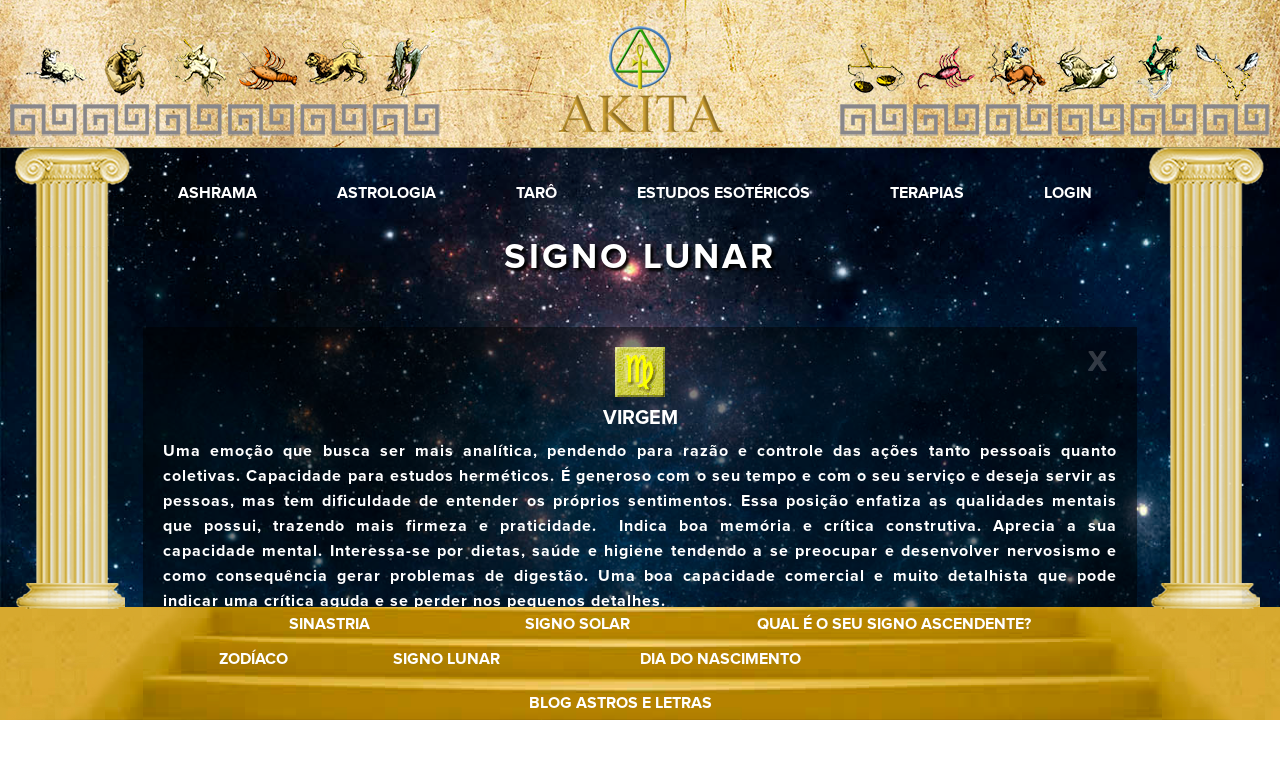

--- FILE ---
content_type: text/html
request_url: https://ashrama.com.br/astrologia/signo-lunar/signo/virgem
body_size: 14988
content:
<!DOCTYPE html>
<html lang="pt-br">
    <head>
        <script type="text/javascript">
    function baseUrl(url) {
        return '/' + (url !== undefined ? url : '');
    }
</script>

<script type="text/javascript">
    var nomeSistema = "Ashrama";
    var localCurrentDate = new Date(2026, 1, 03, 10, 57, 30);
    var Sistema = Sistema || {
        module: 'default',
        controller: 'astrologia',
        action: 'signo-lunar',
        nome: nomeSistema
            };
</script>        <title>Astrologia &gt; Signo Lunar :: Ashrama</title>        <meta name="description" content="Ashrama. Um Caminho de autoconhecimento, através de processos terapêuticos, para os que estão trilhando uma jornada evolutiva. Na convergência entre Filosofia, Ciência e Religião, traz como luz norteadora a busca da Verdade, da Fraternidade e do Ecumenismo, com a prática do Amor e da Caridade." >
<meta name="keyword" content="Ashrama, Akita Max, Estudo Esotericos, Taro, Astrologia, Signos, Zodiaco, horoscopo" >        <meta charset="utf-8">
        <meta name="SKYPE_TOOLBAR" content="SKYPE_TOOLBAR_PARSER_COMPATIBLE">
        <meta name="author" content="Akita <akita@ashrama.com.br>">
        <meta name="developer" content="Jhonny Makis <jhonnymakis@gmail.com> / +55 (85) 98750-7638">
        <meta name="viewport" content="width=device-width, initial-scale=1, maximum-scale=1, user-scalable=no">
        <meta http-equiv="X-UA-Compatible" content="IE=edge">

        
        <meta property="fb:app_id" content="425756207757759"/>
        <meta property="og:title" content="Astrologia > Signo Lunar"/>
        <meta property="og:description" content="Ashrama. Um Caminho de autoconhecimento, através de processos terapêuticos, para os que estão trilhando uma jornada evolutiva. Na convergência entre Filosofia, Ciência e Religião, traz como luz norteadora a busca da Verdade, da Fraternidade e do Ecumenismo, com a prática do Amor e da Caridade."/>
        <meta property="og:type" content="website"/>
        <meta property="og:image" content="https://ashrama.com.br/share/ashrama.jpg"/>

        <!-- Bootstrap -->
        <link href="/css/jquery.datetimepicker.css" rel="stylesheet">
        <link href="/site/css/bootstrap.min.css" rel="stylesheet">
        <link href="/site/css/main.css" rel="stylesheet">
        <link href="/site/font-awesome/css/font-awesome.css" rel="stylesheet">
        <link href="/site/js/lightbox2/dist/css/lightbox.css" rel="stylesheet">
        <link href="/lib/bootstrap-datepicker/css/bootstrap-datepicker.min.css" rel="stylesheet">

        <!--[if lt IE 9]>
        <script src="//oss.maxcdn.com/html5shiv/3.7.2/html5shiv.min.js"></script>
        <script src="//oss.maxcdn.com/respond/1.4.2/respond.min.js"></script><![endif]-->

        <!--[if !IE]> -->
        <script src="/js/jquery-2.0.3.min.js"></script>
        <!-- <![endif]-->

        <link rel="apple-touch-icon-precomposed" sizes="144x144" href="/ico/apple-touch-icon-144-precomposed.png">
<link rel="apple-touch-icon-precomposed" sizes="114x114" href="/ico/apple-touch-icon-114-precomposed.png">
<link rel="apple-touch-icon-precomposed" sizes="72x72" href="/ico/apple-touch-icon-72-precomposed.png">
<link rel="apple-touch-icon-precomposed" sizes="57x57" href="/ico/apple-touch-icon-57-precomposed.png">
<link rel="shortcut icon" href="/ico/favicon.png">
                <style>
            .btnActionCompra {
                text-align: center !important;
            }

            .btnActionCompra .btn {
                float: none !important;
                padding: 15px 5px;
                margin-right: 15px
            }

            .controls span {
                cursor: pointer
            }

            .btn-round-lg {
                border-radius: 22.5px;
                padding: 3px 12px !important;
            }

            .btn-round {
                border-radius: 17px;
                padding: 3px 12px !important;
            }

            .btn-round-sm {
                border-radius: 15px;
                padding: 3px 12px !important;
            }

            .btn-round-xs {
                border-radius: 4px;
                padding: 3px 12px !important;
            }

            #twitter-widget-0 {
                float: left;
                margin-left: 5px;
            }

        </style>
    </head>
    <body class="akita">
        <script>
            window.fbAsyncInit = function () {
                FB.init({
                    appId: '425756207757759',
                    xfbml: true,
                    version: 'v2.8'
                });
                FB.AppEvents.logPageView();
            };

            (function (d, s, id) {
                var js, fjs = d.getElementsByTagName(s)[0];
                if (d.getElementById(id)) {return;}
                js = d.createElement(s);
                js.id = id;
                js.src = "//connect.facebook.net/en_US/sdk.js";
                fjs.parentNode.insertBefore(js, fjs);
            }(document, 'script', 'facebook-jssdk'));
        </script>

        <script>window.twttr = (function (d, s, id) {
                var js, fjs = d.getElementsByTagName(s)[0],
                    t = window.twttr || {};
                if (d.getElementById(id)) return t;
                js = d.createElement(s);
                js.id = id;
                js.src = "https://platform.twitter.com/widgets.js";
                fjs.parentNode.insertBefore(js, fjs);

                t._e = [];
                t.ready = function (f) {
                    t._e.push(f);
                };

                return t;
            }(document, "script", "twitter-wjs"));</script>

        <div id="wrap_header">
            <div class="heading-top">
                <span class="bg bg-l hidden-xs"></span>
                <div class="logo text-center">
                    <a href="/" class="text-center">
                        <span class="icon icon-logo"></span> <span class="legend"></span>
                    </a>
                </div>
                <span class="bg bg-r hidden-xs"></span>
            </div>
            
<nav id="menu-heading" class="navbar navbar-default" role="navigation">
    <div class="container">
        <div class="navbar-header">
            <button type="button" class="navbar-toggle" data-toggle="collapse" data-target="#menu-navbar-collapse">
                <span class="sr-only">Toggle navigation</span> <span class="icon-bar"></span>
                <span class="icon-bar"></span> <span class="icon-bar"></span>
            </button>
        </div>
        <div class="collapse navbar-collapse" id="menu-navbar-collapse">
            <ul class="nav navbar-nav">
                <li class="dropdown">
                    <a href="#" data-toggle="dropdown" class="dropdown-toggle">ASHRAMA</a>
                    <ul class="dropdown-menu">
                        <li>
                            <a href="/ashrama/historia">História</a>
                        </li>
                        <li>
                            <a href="/ashrama/principios">Princípios</a>
                        </li>
                        <li>
                            <a href="/ashrama/jornais">Jornal O espiritualista</a>
                        </li>
                    </ul>
                </li>
                <li class="dropdown">
                    <a href="#" data-toggle="dropdown" class="dropdown-toggle">ASTROLOGIA</a>
                    <ul class="dropdown-menu dropdown-submenu">
                        <li>
                            <a href="/astrologia">Akita</a>
                        </li>
                        <li>
                            <a href="/ceu-de-hoje">Céu de Hoje</a>
                        </li>
                        <li class="dropdown-submenu">
                            <a href="/astrologia/mitologia" data-toggle="dropdown" class="dropdown-toggle">
                                <span class="caret"></span>Mitologia
                            </a>
                            <ul class="dropdown-menu">
                                                                    <li>
                                        <a href="/astrologia/mitologia/signo/aries">Áries</a>
                                    </li>
                                                                    <li>
                                        <a href="/astrologia/mitologia/signo/touro">Touro</a>
                                    </li>
                                                                    <li>
                                        <a href="/astrologia/mitologia/signo/gemeos">Gêmeos</a>
                                    </li>
                                                                    <li>
                                        <a href="/astrologia/mitologia/signo/cancer">Câncer</a>
                                    </li>
                                                                    <li>
                                        <a href="/astrologia/mitologia/signo/leao">Leão</a>
                                    </li>
                                                                    <li>
                                        <a href="/astrologia/mitologia/signo/virgem">Virgem</a>
                                    </li>
                                                                    <li>
                                        <a href="/astrologia/mitologia/signo/libra">Libra</a>
                                    </li>
                                                                    <li>
                                        <a href="/astrologia/mitologia/signo/escorpiao">Escorpião</a>
                                    </li>
                                                                    <li>
                                        <a href="/astrologia/mitologia/signo/sagitario">Sagitário</a>
                                    </li>
                                                                    <li>
                                        <a href="/astrologia/mitologia/signo/capricornio">Capricórnio</a>
                                    </li>
                                                                    <li>
                                        <a href="/astrologia/mitologia/signo/aquario">Aquário</a>
                                    </li>
                                                                    <li>
                                        <a href="/astrologia/mitologia/signo/peixes">Peixes</a>
                                    </li>
                                                            </ul>
                        </li>
                        <li class="dropdown-submenu">
                            <a href="/astrologia/sinastria" data-toggle="dropdown" class="dropdown-toggle">
                                <span class="caret"></span>Sinastria
                            </a>
                            <ul class="dropdown-menu">
                                                                    <li>
                                        <a href="/astrologia/sinastria/signo/aries">Áries</a>
                                    </li>
                                                                    <li>
                                        <a href="/astrologia/sinastria/signo/touro">Touro</a>
                                    </li>
                                                                    <li>
                                        <a href="/astrologia/sinastria/signo/gemeos">Gêmeos</a>
                                    </li>
                                                                    <li>
                                        <a href="/astrologia/sinastria/signo/cancer">Câncer</a>
                                    </li>
                                                                    <li>
                                        <a href="/astrologia/sinastria/signo/leao">Leão</a>
                                    </li>
                                                                    <li>
                                        <a href="/astrologia/sinastria/signo/virgem">Virgem</a>
                                    </li>
                                                                    <li>
                                        <a href="/astrologia/sinastria/signo/libra">Libra</a>
                                    </li>
                                                                    <li>
                                        <a href="/astrologia/sinastria/signo/escorpiao">Escorpião</a>
                                    </li>
                                                                    <li>
                                        <a href="/astrologia/sinastria/signo/sagitario">Sagitário</a>
                                    </li>
                                                                    <li>
                                        <a href="/astrologia/sinastria/signo/capricornio">Capricórnio</a>
                                    </li>
                                                                    <li>
                                        <a href="/astrologia/sinastria/signo/aquario">Aquário</a>
                                    </li>
                                                                    <li>
                                        <a href="/astrologia/sinastria/signo/peixes">Peixes</a>
                                    </li>
                                                            </ul>
                        </li>
                        <li class="dropdown-submenu">
                            <a href="/astrologia/signo-solar" data-toggle="dropdown" class="dropdown-toggle">
                                <span class="caret"></span>Signo Solar
                            </a>
                            <ul class="dropdown-menu">
                                                                    <li>
                                        <a href="/astrologia/signo-solar/signo/aries">Áries</a>
                                    </li>
                                                                    <li>
                                        <a href="/astrologia/signo-solar/signo/touro">Touro</a>
                                    </li>
                                                                    <li>
                                        <a href="/astrologia/signo-solar/signo/gemeos">Gêmeos</a>
                                    </li>
                                                                    <li>
                                        <a href="/astrologia/signo-solar/signo/cancer">Câncer</a>
                                    </li>
                                                                    <li>
                                        <a href="/astrologia/signo-solar/signo/leao">Leão</a>
                                    </li>
                                                                    <li>
                                        <a href="/astrologia/signo-solar/signo/virgem">Virgem</a>
                                    </li>
                                                                    <li>
                                        <a href="/astrologia/signo-solar/signo/libra">Libra</a>
                                    </li>
                                                                    <li>
                                        <a href="/astrologia/signo-solar/signo/escorpiao">Escorpião</a>
                                    </li>
                                                                    <li>
                                        <a href="/astrologia/signo-solar/signo/sagitario">Sagitário</a>
                                    </li>
                                                                    <li>
                                        <a href="/astrologia/signo-solar/signo/capricornio">Capricórnio</a>
                                    </li>
                                                                    <li>
                                        <a href="/astrologia/signo-solar/signo/aquario">Aquário</a>
                                    </li>
                                                                    <li>
                                        <a href="/astrologia/signo-solar/signo/peixes">Peixes</a>
                                    </li>
                                                            </ul>
                        </li>
                        <li class="dropdown-submenu">
                            <a href="/astrologia/signo-lunar" data-toggle="dropdown" class="dropdown-toggle">
                                <span class="caret"></span>Signo Lunar
                            </a>
                            <ul class="dropdown-menu">
                                                                    <li>
                                        <a href="/astrologia/signo-lunar/signo/aries">Áries</a>
                                    </li>
                                                                    <li>
                                        <a href="/astrologia/signo-lunar/signo/touro">Touro</a>
                                    </li>
                                                                    <li>
                                        <a href="/astrologia/signo-lunar/signo/gemeos">Gêmeos</a>
                                    </li>
                                                                    <li>
                                        <a href="/astrologia/signo-lunar/signo/cancer">Câncer</a>
                                    </li>
                                                                    <li>
                                        <a href="/astrologia/signo-lunar/signo/leao">Leão</a>
                                    </li>
                                                                    <li>
                                        <a href="/astrologia/signo-lunar/signo/virgem">Virgem</a>
                                    </li>
                                                                    <li>
                                        <a href="/astrologia/signo-lunar/signo/libra">Libra</a>
                                    </li>
                                                                    <li>
                                        <a href="/astrologia/signo-lunar/signo/escorpiao">Escorpião</a>
                                    </li>
                                                                    <li>
                                        <a href="/astrologia/signo-lunar/signo/sagitario">Sagitário</a>
                                    </li>
                                                                    <li>
                                        <a href="/astrologia/signo-lunar/signo/capricornio">Capricórnio</a>
                                    </li>
                                                                    <li>
                                        <a href="/astrologia/signo-lunar/signo/aquario">Aquário</a>
                                    </li>
                                                                    <li>
                                        <a href="/astrologia/signo-lunar/signo/peixes">Peixes</a>
                                    </li>
                                                            </ul>
                        </li>
                        <li class="dropdown-submenu">
                            <a href="/astrologia/zodiaco" data-toggle="dropdown" class="dropdown-toggle">
                                <span class="caret"></span>Zodíaco
                            </a>
                            <ul class="dropdown-menu">
                                                                    <li>
                                        <a href="/astrologia/zodiaco/signo/aries">Áries</a>
                                    </li>
                                                                    <li>
                                        <a href="/astrologia/zodiaco/signo/touro">Touro</a>
                                    </li>
                                                                    <li>
                                        <a href="/astrologia/zodiaco/signo/gemeos">Gêmeos</a>
                                    </li>
                                                                    <li>
                                        <a href="/astrologia/zodiaco/signo/cancer">Câncer</a>
                                    </li>
                                                                    <li>
                                        <a href="/astrologia/zodiaco/signo/leao">Leão</a>
                                    </li>
                                                                    <li>
                                        <a href="/astrologia/zodiaco/signo/virgem">Virgem</a>
                                    </li>
                                                                    <li>
                                        <a href="/astrologia/zodiaco/signo/libra">Libra</a>
                                    </li>
                                                                    <li>
                                        <a href="/astrologia/zodiaco/signo/escorpiao">Escorpião</a>
                                    </li>
                                                                    <li>
                                        <a href="/astrologia/zodiaco/signo/sagitario">Sagitário</a>
                                    </li>
                                                                    <li>
                                        <a href="/astrologia/zodiaco/signo/capricornio">Capricórnio</a>
                                    </li>
                                                                    <li>
                                        <a href="/astrologia/zodiaco/signo/aquario">Aquário</a>
                                    </li>
                                                                    <li>
                                        <a href="/astrologia/zodiaco/signo/peixes">Peixes</a>
                                    </li>
                                                            </ul>
                        </li>
                        <li>
                            <a href="/astrologia/signo-ascendente">Qual é o Seu Signo Ascendente?</a>
                        </li>
                        <li>
                            <a href="/astrologia/dia-nascimento">Dia do Nascimento</a>
                        </li>
                        <li>
                            <a href="http://astroseletras.com.br/" target="_blank">Blog Astros e Letras</a>
                        </li>
                        <!--						<li>-->
                        <!--							<a href="--><!--">Marque sua Consulta</a>-->
                        <!--						</li>-->
                    </ul>
                </li>
                <li class="dropdown">
                    <a href="#" data-toggle="dropdown" class="dropdown-toggle">TARÔ</a>
                    <ul class="dropdown-menu">
                        <li>
                            <a href="/taro/">Dannus</a>
                        </li>
                        <li>
                            <a href="/taro/introducao">Introdução</a>
                        </li>
                        <li>
                            <a href="/taro/arcanos-maiores">Arcanos Maiores</a>
                        </li>
                        <li>
                            <a href="/taro/arcanos-menores">Arcanos Menores</a>
                        </li>
                        <li>
                            <a href="/taro/pergunta-especifica">Pergunte ao Tarô</a>
                        </li>
                        <li>
                            <a href="/taro/zodiaco-egipcio">Zodíaco Egípcio</a>
                        </li>
                        <li>
                            <a href="https://dannus.blog/" target="_blank">Blog Dannus</a>
                        </li>
                        <!--                        <li>-->
                        <!--                            <a href="--><!--">Marque Sua Consulta</a>-->
                        <!--                        </li>-->
                    </ul>
                </li>

                <li class="dropdown">
                    <a href="#" data-toggle="dropdown" class="dropdown-toggle">ESTUDOS ESOTÉRICOS</a>
                    <ul class="dropdown-menu">
                                                                                    <li>
                                    <a href="/biorritmo/">Biorritmo</a>
                                </li>
                                                            <li>
                                    <a href="/numerologico/">Numerológico</a>
                                </li>
                                                            <li>
                                    <a href="/signo-ascendente/">Signo Ascendente</a>
                                </li>
                                                            <li>
                                    <a href="/signo-lunar/">Signo Lunar</a>
                                </li>
                                                            <li>
                                    <a href="/signo-solar/">Signo Solar</a>
                                </li>
                                                                        </ul>
                </li>
                <li>
                    <a href="/terapeuticos">TERAPIAS</a>
                </li>
                <li class="dropdown">
                                            <a href="/auth">LOGIN</a>
                                    </li>
            </ul>

        </div>
    </div>
</nav>        </div>

        <div id="wrap_content">
            <div class="container">
                <div class="clearfix"></div>
                                <div class="clearfix"></div>
                <div class="content">

    <header class="title"><h1>Signo Lunar</h1></header>

    <div class="body-content">
        <div class="page signo-lunar">
            <div class="col-sm-7">
                <p>A sua posição no mapa indica em que condições chegamos nessa vida. O que trazemos de passado, o inconsciente e nossos reflexos emocionais. A  Lua representa a vida doméstica e os relacionamentos com a família. A Lua personifica a Mãe e a família em geral. Tudo que é feminino e inconsciente, ou seja, tudo aquilo que permanece latente dentro do homem. A Lua representa o suporte emocional da pessoa, a base de seus sentimentos pessoais profundos, na verdade um receptáculo, bem semelhante ao inconsciente pessoal.</p>
                <p>O significado da Lua só é compreensível para aqueles que percebem a polaridade feminina dentro de si, já que a Lua é tudo que é passivo e emocional; as impressões, os sentimentos e a memória.</p>
            </div>
            <div class="col-sm-5 text-right">
                <object data="/site/img/signo_lunar.swf" type="application/x-shockwave-flash" width="300" height="285" hspace="0" vspace="0">
                    <param name="quality" value="high" />
                    <param name="wmode" value="transparent" />
                    <param name="swfversion" value="15.0.0.0" />
                    <param name="expressinstall" value="Scripts/expressInstall.swf" />
                    <div> <img src="/site/img/signo_lunar.jpg" alt="" width="280" height="280" /> </div>
                </object>
            </div>
            <div class="col-sm-12">
                <p>Enquanto o Sol representa a energia criativa infinita disponível a um indivíduo, a função da Lua é dar uma forma a essa energia e tornar o potencial em uma realidade. O símbolo da Lua é o crescente - a união das duas metades do círculo, que agora está quebrado. Um semicírculo representa a Consciência Divina, o outro a consciência humana, de um lado o espírito e do outro a matéria, a dualidade dentro da unidade.  A junção destas duas forças dá origem   à personalidade. De fato, a Lua é relacionada a tudo que seja receptivo na natureza humana: os instintos comportamentais, os sentimentos, o subconsciente e o depósito das experiências da vida diária. O Sol cria, mas é a Lua que dá forma a criação.</p>
                <p>Algumas correntes da Astrologia indicam que a Lua é a maneira como o indivíduo percebe o amor, porém vale ressaltar que como a Lua rege o estômago este tipo de amor pode ser possessivo. Na Astrologia Teosófica o signo que rege o amor está na casa 5, que está ligada aos assuntos referentes ao amor em um sentido de amor de coração e não “de estômago”, ou seja a posse que rege a Lua. Em suma: uma das grandes batalhas do homem é aprender a amar de forma altruísta e não apegada. A sutilização da parte instintiva para o amor universal.</p>
            </div>
        </div>

                                    <div class="page signo" id="aries_id">
                    <span class="close close-sg">X</span>
                    <div class="content">

    <header class="logos-signos signos">
        <span class="icon icon-aries">Áries</span>
        <h3>Áries</h3>
    </header>

    <div class="text">
        <p style="text-align:justify">Uma posi&ccedil;&atilde;o que indica capacidade de prote&ccedil;&atilde;o e nutri&ccedil;&atilde;o vinda da Lua e que mostra um sentido bastante receptivo em um signo notadamente masculino com impulsos masculinos ativos e muita a&ccedil;&atilde;o. O resultado indica atitudes en&eacute;rgicas e incontidas quando existe uma press&atilde;o emocional forte. Essas atitudes podem ser de defesa, mais do que tra&ccedil;os agressivos da pessoa. Os sentimentos s&atilde;o intensos.</p>

<p style="text-align:justify">O signo de &Aacute;ries simboliza for&ccedil;a e lideran&ccedil;a que se relacionam com a seguran&ccedil;a e a estabilidade da Lua.&nbsp; Em uma rela&ccedil;&atilde;o lhe interessa muita a conquista e precisa se sentir livre para ter conforto emocional.</p>

<p style="text-align:justify">Em geral, n&atilde;o fica muito confort&aacute;vel quando necessita de algu&eacute;m para determinada atitude.&nbsp; Aprecia a viv&ecirc;ncia intensa das emo&ccedil;&otilde;es na vida sem racionalizar muito o contato com o meio. Deve trabalhar bem a paci&ecirc;ncia, pois pode querer tudo muito rapidamente. &Eacute; importante ter aten&ccedil;&atilde;o para n&atilde;o descuidar das necessidades das pessoas ao seu redor, pois pode ser muito intempestivo. Deve saber utilizar de diplomacia em suas rela&ccedil;&otilde;es.</p>

<p>&nbsp;</p>
    </div>

</div>                </div>
                            <div class="page signo" id="touro_id">
                    <span class="close close-sg">X</span>
                    <div class="content">

    <header class="logos-signos signos">
        <span class="icon icon-touro">Touro</span>
        <h3>Touro</h3>
    </header>

    <div class="text">
        <p style="text-align:justify">A Lua indica mais um contato que possui muita fertilidade, pois temos o signo de terra com grande capacidade de materializa&ccedil;&atilde;o dos desejos e a fecundidade da energia feminina da Lua. Indica uma energia emocional com uma grande estabilidade. As suas emo&ccedil;&otilde;es se dirigem para o plano material. Deseja o melhor das coisas e n&atilde;o se contenta com pouco. A Lua est&aacute; exaltada em Touro trazendo consigo um lado reflexivo e firme. Muita gentileza e gosto pelo prazer e pela sociabilidade. Assimila a informa&ccedil;&atilde;o e age com base nela de maneira lenta e firme. Tende a n&atilde;o querer mudar de ideia. Energia determinada com intui&ccedil;&atilde;o bem desenvolvida e ajuizada. O seu tato e paladar s&atilde;o bem desenvolvidos e &eacute; prov&aacute;vel que tenha uma voz agrad&aacute;vel&nbsp;para falar ou cantar.</p>

<p style="text-align:justify">Possui grande capacidade para criar v&iacute;nculos dur&aacute;veis e com muita firmeza e determina&ccedil;&atilde;o. N&atilde;o gosta de aventuras ousadas. Sente forte liga&ccedil;&atilde;o com as pessoas que ama. A intimidade f&iacute;sica &eacute; vital preferindo estar com pessoas que consigam expressar amor de forma palp&aacute;vel. A acomoda&ccedil;&atilde;o e o ci&uacute;me s&atilde;o aspectos que devem ser bem trabalhados em sua vida.</p>

<p style="text-align:justify">&nbsp;</p>
    </div>

</div>                </div>
                            <div class="page signo" id="gemeos_id">
                    <span class="close close-sg">X</span>
                    <div class="content">

    <header class="logos-signos signos">
        <span class="icon icon-gemeos">Gêmeos</span>
        <h3>Gêmeos</h3>
    </header>

    <div class="text">
        <p style="text-align:justify">A Lua em G&ecirc;meos pode indicar uma oscila&ccedil;&atilde;o que pode ser a marca desta posi&ccedil;&atilde;o. Indica uma personalidade emocional que deseja variedade e novidade em vez de dura&ccedil;&atilde;o e profundidade nos sentimentos. Em geral, possui dificuldade com sentimentos profundos. Pode parecer insens&iacute;vel, por&eacute;m as suas percep&ccedil;&otilde;es s&atilde;o r&aacute;pidas. Muitas vezes as impress&otilde;es est&atilde;o mais no pensamento &nbsp;do que no sentimento. Os entendimentos ficam mais agudos para o intelecto do que para a emo&ccedil;&atilde;o, isso traz grande capacidade para a observa&ccedil;&atilde;o e o racioc&iacute;nio desapegado.</p>

<p style="text-align:justify">Pode indicar uma mente mut&aacute;vel e, muitas vezes, com extrema&nbsp; versatilidade, gosta de a&ccedil;&atilde;o e movimento tanto f&iacute;sico como mental. Possui destreza e habilidade manual, observa&ccedil;&atilde;o de m&uacute;ltiplas formas e com variadas impress&otilde;es, al&eacute;m de grande capacidade para verbaliza&ccedil;&atilde;o. Atra&ccedil;&atilde;o para &aacute;reas que envolvam as comunica&ccedil;&otilde;es. A sua natureza &eacute; inquieta, est&aacute; sempre &agrave; procura de algo novo.</p>

<p style="text-align:justify">No mapa feminino pode indicar falta de apego ao lar e superficialidade. J&aacute; o homem se sente atra&iacute;do por uma parceira intelectual. Pode indicar mudan&ccedil;as r&aacute;pidas de humor conforme a fase da Lua. Uma atvidade criativa com as m&atilde;os pode ajudar muito na centralidade e na busca de foco no que realiza.</p>

<p style="text-align:justify">&nbsp;</p>

<p>&nbsp;</p>
    </div>

</div>                </div>
                            <div class="page signo" id="cancer_id">
                    <span class="close close-sg">X</span>
                    <div class="content">

    <header class="logos-signos signos">
        <span class="icon icon-cancer">Câncer</span>
        <h3>Câncer</h3>
    </header>

    <div class="text">
        <p style="text-align:justify">Indica uma&nbsp;energia bastante maternal e sentimental. Com grande capacidade de prote&ccedil;&atilde;o procura confiar muito em seus sentimentos. Uma mente meditativa com rea&ccedil;&otilde;es lentas e incertas. Muito sens&iacute;vel aos demais pode acabar por receber algumas vibra&ccedil;&otilde;es negativas. Em um aspecto pressionado pode esconder os seus verdadeiros sentimentos e emo&ccedil;&otilde;es por uma r&iacute;gida carapa&ccedil;a. Pode ter tend&ecirc;ncia &agrave; passividade. Uma posi&ccedil;&atilde;o que indica amor pelo lar e pela fam&iacute;lia. Deseja amores suaves, pac&iacute;ficos e rom&acirc;nticos ao inv&eacute;s de paix&otilde;es arrebatadoras.</p>

<p style="text-align:justify">Pode indicar uma forte liga&ccedil;&atilde;o com a m&atilde;e em seu aspecto positivo ou se pressionado pode em determinado tempo ter que cortar &ldquo;o cord&atilde;o umbilical&rdquo;. Gosta do seu lar e deve ter uma base certa para se refugiar, por&eacute;m frequentemente deve fazer mudan&ccedil;as em sua vida. Uma posi&ccedil;&atilde;o que busca a economia e o cuidado e&nbsp;n&atilde;o gosta de ver as coisas desperdi&ccedil;adas. Inclina&ccedil;&atilde;o ao mist&eacute;rio, ao sonho e a imagina&ccedil;&atilde;o acentuada. Deve ter aten&ccedil;&atilde;o com a dieta alimentar que dever&aacute; ser permanente. A car&ecirc;ncia e a sensibilidade extremas devem ser bem trabalhadas e saber quais os limites f&iacute;sicos para os seus desejos.</p>

<p>&nbsp;</p>
    </div>
</div>                </div>
                            <div class="page signo" id="leao_id">
                    <span class="close close-sg">X</span>
                    <div class="content">

    <header class="logos-signos signos">
        <span class="icon icon-leao">Leão</span>
        <h3>Leão</h3>
    </header>

    <div class="text">
        <p style="text-align:justify">Uma posi&ccedil;&atilde;o muito confiante de seu valor. Depois de ter se decidido a agir, se incomoda se for criticado, ou se algu&eacute;m interfere. Boas impress&otilde;es sensoriais e com capacidade para fazer avalia&ccedil;&otilde;es r&aacute;pidas e precisas sobre os outros. Em sentido pressionado pode ser egoc&ecirc;ntrico e carecer de objetividade. Para retirar coisas boas de seus relacionamentos necessita estar envolto com o seu cora&ccedil;&atilde;o. Le&atilde;o indica nobreza para as emo&ccedil;&otilde;es, mas &eacute; uma indica&ccedil;&atilde;o que tamb&eacute;m aponta para dificuldades de chegar a acordos. Necessidade de ser admirado e aplaudido, se n&atilde;o se sente valorizado vai buscar aprova&ccedil;&atilde;o em outro lugar. Muito magn&eacute;tico e encantador pode ser tamb&eacute;m arrogante em determinadas posturas.</p>

<p style="text-align:justify">No mapa de um homem, torna-o rom&acirc;ntico, divertido e sexy. Para as mulheres, lhes tornam magn&eacute;ticas&nbsp;se atra&iacute;das pelo amor. A Lua em Le&atilde;o leva a posi&ccedil;&atilde;o de autoridade e lideran&ccedil;a. Uma energia de ambi&ccedil;&atilde;o e preocupa&ccedil;&atilde;o com o seu status. Uma honestidade franca com grande capacidade de organiza&ccedil;&atilde;o. Temperamento alegre e gosto pelas artes e, em geral, por crian&ccedil;as. Possui cora&ccedil;&atilde;o generoso e sendo capaz de proteger as pessoas que ama.</p>

<p>&nbsp;</p>
    </div>

</div>                </div>
                            <div class="page signo" id="virgem_id">
                    <span class="close close-sg">X</span>
                    <div class="content">

    <header class="logos-signos signos">
        <span class="icon icon-virgem">Virgem</span>
        <h3>Virgem</h3>
    </header>

    <div class="text">
        <p style="text-align:justify">Uma emo&ccedil;&atilde;o que busca ser mais anal&iacute;tica, pendendo para raz&atilde;o e controle das a&ccedil;&otilde;es tanto pessoais quanto coletivas. Capacidade para estudos herm&eacute;ticos. &Eacute; generoso com o seu tempo e com o seu servi&ccedil;o e deseja servir as pessoas, mas tem dificuldade de entender os pr&oacute;prios sentimentos. Essa posi&ccedil;&atilde;o enfatiza as qualidades mentais que possui, trazendo mais firmeza e praticidade. &nbsp;Indica boa mem&oacute;ria e cr&iacute;tica construtiva. Aprecia a sua capacidade mental. Interessa-se por dietas, sa&uacute;de e higiene&nbsp;tendendo a se preocupar e desenvolver nervosismo e como consequ&ecirc;ncia gerar problemas de digest&atilde;o. Uma boa capacidade comercial e muito detalhista que pode indicar uma cr&iacute;tica aguda e se perder nos pequenos detalhes.</p>

<p style="text-align:justify">Pode-se sair bem em psican&aacute;lise, ou qualquer tipo de diagn&oacute;stico. Aten&ccedil;&atilde;o com o excesso de detalhes, ou a falta de autoconfian&ccedil;a. No mapa feminino indica muitas vezes inseguran&ccedil;a emocional&nbsp;que se expressa por inibi&ccedil;&atilde;o. No mapa masculino n&atilde;o gosta que lhe sejam feitas exig&ecirc;ncias emocionais. Pode ser mais reservado e tranquilo e, normalmente, n&atilde;o gosta de aparecer.</p>

<p style="text-align:justify">&nbsp;</p>
    </div>

</div>                </div>
                            <div class="page signo" id="libra_id">
                    <span class="close close-sg">X</span>
                    <div class="content">

    <header class="logos-signos signos">
        <span class="icon icon-libra">Libra</span>
        <h3>Libra</h3>
    </header>

    <div class="text">
        <p style="text-align:justify">Uma posi&ccedil;&atilde;o astrol&oacute;gica que procura partilhar as experi&ecirc;ncias da vida com o companheiro (a) de todas as formas e possui um sentimento natural, charmoso e af&aacute;vel em rela&ccedil;&atilde;o aos demais. Uma certa necessidade de ser apreciado pelos demais. Uma conduta cort&ecirc;s, encantadora e diplom&aacute;tica est&aacute; incutida nesta posi&ccedil;&atilde;o. O seu bom estado emocional depende da flutua&ccedil;&atilde;o das rela&ccedil;&otilde;es pessoais. Uma propens&atilde;o para associa&ccedil;&otilde;es com mulheres, ou ter o favor delas. Profundos aprendizados pelo casamento&nbsp;com uma imagina&ccedil;&atilde;o equilibrada e fecunda. Existe um gosto pela m&uacute;sica e pelas artes em geral. Uma imagina&ccedil;&atilde;o muito fecunda e atuante.</p>

<p style="text-align:justify">Uma boa intui&ccedil;&atilde;o e pode ser mais soci&aacute;vel e popular, com muita atra&ccedil;&atilde;o pelo social. A habilidade de julgar &eacute; construtiva e precisa desenvolver mais a autoconfian&ccedil;a e aprender a dizer n&atilde;o quando &eacute; necess&aacute;rio. Pode ser mais contemplativo e com muitas ideias grandiosas, mas nem sempre consegue trazer &agrave; realidade os seus projetos. Muitas vezes, o julgamento &eacute; mais importante que a execu&ccedil;&atilde;o. &Eacute; muito afetuoso e com uma boa &iacute;ndole, sendo muito requisitado socialmente.Em posi&ccedil;&atilde;o pressionada desenvolve uma sentimentalidade dupla, alternada, inconstante e emotiva demais. Uma tend&ecirc;ncia a infidelidade matrimonial e anormalidades sexuais.&nbsp;</p>

<p style="text-align:justify">O homem com a Lua em Libra busca uma pessoa refinada, soci&aacute;vel e amante do prazer com intelig&ecirc;ncia. Na parte feminina essa posi&ccedil;&atilde;o &eacute; soci&aacute;vel, boa anfitri&atilde; e gosta de ambientes e de decora&ccedil;&atilde;o. Prefere o trabalho em grupo.&nbsp;</p>

<p style="text-align:justify">&nbsp;</p>
    </div>

</div>                </div>
                            <div class="page signo" id="escorpiao_id">
                    <span class="close close-sg">X</span>
                    <div class="content">

    <header class="logos-signos signos">
        <span class="icon icon-escorpiao">Escorpião</span>
        <h3>Escorpião</h3>
    </header>

    <div class="text">
        <p style="text-align:justify">Uma posi&ccedil;&atilde;o para emo&ccedil;&otilde;es intensas e que se baseiam em um desejo poderoso. Uma capacidade interessante de transforma&ccedil;&atilde;o da sua realidade e de um renascimento depois de intensas batalhas. Saiba que pode ser impaciente e muito temperamental. Pode ofender-se facilmente e se tornar vingativo, rancoroso e ciumento. &nbsp;Aten&ccedil;&atilde;o para n&atilde;o julgar os outros rapidamente e sentir que necessita domin&aacute;-los de forma sutil. N&atilde;o aprecia que os demais interfiram em sua vida. Uma boa capacidade executiva e com grandes recursos de empreendedor. Tend&ecirc;ncia a ser brusco e impulsivo e&nbsp;pode buscar desenvolver a sua autoconfian&ccedil;a e a capacidade de chegar ao que deseja.</p>

<p style="text-align:justify">Esta posi&ccedil;&atilde;o da Lua pode trazer um casamento que necessita ser bem trabalhado, podendo trazer ci&uacute;mes e muita possessividade.&nbsp;Pode indicar uma energia materna possessiva e ter dificuldades em proporcionar liberdade ao filho, ainda mais se for menino. Uma personalidade intensa&nbsp;e que gosta de investigar &aacute;reas profundas e desconhecidas. Os &nbsp;sentidos s&atilde;o uma fonte de prazer e n&atilde;o de conhecimento, reagindo intensa e apaixonadamente &agrave; vida e ao sexo. &nbsp;Muito en&eacute;rgico, forte, agressivo e atuante. Um temperamento impulsivo com mediunidade e premoni&ccedil;&atilde;o. As a&ccedil;&otilde;es podem ser bruscas e muitas vezes maneiras mais r&iacute;spidas no falar. No mapa feminino pode indicar forte apetite sexual e problemas na fam&iacute;lia em seus relacionamentos.</p>

<p style="text-align:justify">No mapa masculino procura uma energia mais &nbsp;sensual. Caso a Lua se encontre em um mal aspecto no mapa natal, as dificuldades nos relacionamentos com o sexo oposto s&atilde;o presentes.</p>

<p>&nbsp;</p>
    </div>

</div>                </div>
                            <div class="page signo" id="sagitario_id">
                    <span class="close close-sg">X</span>
                    <div class="content">

    <header class="logos-signos signos">
        <span class="icon icon-sagitario">Sagitário</span>
        <h3>Sagitário</h3>
    </header>

    <div class="text">
        <p style="text-align:justify">Um esp&iacute;rito filos&oacute;fico com a busca de doutrinas que inspirem o seu caminhar. Um agudo senso prof&eacute;tico e que pode inspirar as pessoas.&nbsp; Est&aacute; sempre em busca de algo e pode acabar inquieto, por isso muitas vezes necessita de persist&ecirc;ncia. As suas impress&otilde;es sensoriais s&atilde;o n&iacute;tidas e mais precisas do que em qualquer outro signo. Possui um &oacute;timo julgamento, mas precisa aprender a pensar antes de falar. Pode desenvolver um bom aspecto de concentra&ccedil;&atilde;o. Uma tend&ecirc;ncia a ser agitado mental e fisicamente e precisa de atividade e exerc&iacute;cio f&iacute;sico.</p>

<p style="text-align:justify">Possui necessidade de andar em liberdade e gosta de esporte, tanto de pr&aacute;ticar como de assistir. As suas tend&ecirc;ncias para o ps&iacute;quico e o oculto s&atilde;o fortes. &Eacute; um professor ou um pregador nato com abertura para religi&atilde;o, filosofia, poesia e m&uacute;sica. Gosta de ajudar os outros e necessita de independ&ecirc;ncia para as suas a&ccedil;&otilde;es. &nbsp;Um sentimento culto, harm&ocirc;nico, justo e filos&oacute;fico. O nativo tende a viajar e mudar de resid&ecirc;ncia. &nbsp;Possui honestidade, vontade poderosa, confian&ccedil;a, simpatia e felicidade no lar. Aprecia &nbsp;crian&ccedil;as e os animais de estima&ccedil;&atilde;o. &Eacute; comum dedicarem-se &agrave; religi&atilde;o em fase mais avan&ccedil;ada da vida.</p>

<p style="text-align:justify">A Lua em Sagit&aacute;rio no mapa de um homem pode indicar casamento tardio, celibato, ou que &eacute; um galanteador. No mapa feminino pode tornar-se demasiada independente. Boa companhia com muito otimismo exceto quando a Lua em energia pressionada no mapa natal o tornando amargo pelos desapontamentos que sofre. Um sentimento fantasioso com pregui&ccedil;a, gula e nervosismo.</p>

<p style="text-align:justify">&nbsp;</p>
    </div>

</div>                </div>
                            <div class="page signo" id="capricornio_id">
                    <span class="close close-sg">X</span>
                    <div class="content">

    <header class="logos-signos signos">
        <span class="icon icon-capricornio">Capricórnio</span>
        <h3>Capricórnio</h3>
    </header>

    <div class="text">
        <p style="text-align:justify">Uma posi&ccedil;&atilde;o com desejo de ser reconhecido como algu&eacute;m com poder e visualiza&ccedil;&atilde;o profissional. &Eacute; incans&aacute;vel e ponderado quando se interessa e est&aacute; envolto em determinado assunto. Esta posi&ccedil;&atilde;o pode intensificar a reserva e a frieza. Pode induzir timidez e inseguran&ccedil;a em rela&ccedil;&atilde;o ao seu valor. Alguns temores ou receios que provem de seu inconsciente. Pode n&atilde;o ser simp&aacute;tico e nem emotivo em situa&ccedil;&otilde;es pressionadas. Uma rela&ccedil;&atilde;o desafiadora com Saturno pode dar tend&ecirc;ncia &agrave; melancolia e ao recolhimento, mas indica com boas posi&ccedil;&otilde;es astrol&oacute;gicas popularidade e fama. Indica um sentido forte de materialidade, podendo isso ser um canalizador de aspectos positivos para conseguir realizar seus desejos materiais. Muito persistente, calmo e s&oacute;brio. Deve desenvolver prud&ecirc;ncia e mod&eacute;stia.</p>

<p style="text-align:justify">Pode ter apego ao ambiente dom&eacute;stico e popularidade social. &Ecirc;xito por meio de seu trabalho. Deve buscar ajudar os demais, pois surgem qualidades de administrar e dirigir pessoas. Com aspectos desfavor&aacute;veis pode ter problemas com a sua energia criativa. A Lua em Capric&oacute;rnio d&aacute; forte influ&ecirc;ncia dos genitores com uma m&atilde;e tradicional. Muito cauteloso em refer&ecirc;ncia ao dinheiro. Necessita trabalhar o seu calor e a ternura e dar aos outros sem esperar receber nada. No trabalho&nbsp;demonstra aplica&ccedil;&atilde;o e&nbsp;gosta de assumir responsabilidades e pode chegar a um alto cargo.</p>

<p style="text-align:justify">Em tema feminino pode causar tristezas e achar que n&atilde;o &eacute; querida por ningu&eacute;m. J&aacute; em tema masculino indica uma busca de relacionamentos a dois em que a&nbsp;pessoa que possui rela&ccedil;&atilde;o&nbsp;pode ajud&aacute;-lo em suas ambi&ccedil;&otilde;es sociais.</p>

<p>&nbsp;</p>
    </div>

</div>                </div>
                            <div class="page signo" id="aquario_id">
                    <span class="close close-sg">X</span>
                    <div class="content">

    <header class="logos-signos signos">
        <span class="icon icon-aquario">Aquário</span>
        <h3>Aquário</h3>
    </header>

    <div class="text">
        <p>&Eacute;&nbsp;importante&nbsp;encontrar uma causa, ou projeto em que possa vivenciar os seus desejos coletivos, pois caso contr&aacute;rio pode ter tens&atilde;o emocional ou ficar frustrado. Um contato que leve a uma busca espiritual. A sua mistura de instintos humanit&aacute;rios, religiosos e cient&iacute;ficos &eacute; construtiva. Possui qualidades universais e est&aacute; a frente de seu tempo. Indica boa energia para amizade. Torna-se interessante sempre descarregar as suas energias, pois tende a se sobrecarregar emocionalmente. Uma carga intuitiva, cient&iacute;fica e inventiva. Fraternidade e sociabilidade no trato com as pessoas. &nbsp;</p>

<p>Grandes capacidades art&iacute;sticas e&nbsp;especialmente as liter&aacute;rias&nbsp;&nbsp;e enorme capacidade para o hermetismo e o ocultismo em geral. A intui&ccedil;&atilde;o &eacute; grande, tem magnetismo&nbsp;com telepatia organizada e inata. Amizade e popularidade. Indica excentricidade e um humor inst&aacute;vel.&nbsp;Em indu&ccedil;&atilde;o pressionada, sentimentos exc&ecirc;ntricos, desregrados, rebelde sem uma quest&atilde;o bem trabalhada internamente. Anarquismo sem afeto, e disc&oacute;rdia com a fam&iacute;lia, transtornos nervosos e&nbsp;mediunidade negativa.</p>

<p>Quando &eacute; bem aspectada no mapa natal, a Lua lhe d&aacute; uma imagina&ccedil;&atilde;o viva e a capacidade de formar uma imagem sem necessitar dos olhos. Em tema feminino a Lua pode trazer uma excentricidade e muito experimento. J&aacute; em tema masculino procura parceiros mais liberais, principalmente em quest&otilde;es sexuais. Cuidado com o excesso de energia emocional que pode prejudicar o seu sistema nervoso. Pode preferir o n&atilde;o convencional e valoriza a sua independ&ecirc;ncia pessoal. Voc&ecirc; precisa controlar conscientemente o comportamento err&aacute;tico, a frieza e o imprevisto. A sua necessidade de independ&ecirc;ncia emocional pode leva-lo a solid&atilde;o e a dificuldade nos relacionamentos pessoais.</p>

<p>&nbsp;</p>

<p>&nbsp;</p>

<p style="text-align:justify">&nbsp;</p>
    </div>

</div>                </div>
                            <div class="page signo" id="peixes_id">
                    <span class="close close-sg">X</span>
                    <div class="content">

    <header class="logos-signos signos">
        <span class="icon icon-peixes">Peixes</span>
        <h3>Peixes</h3>
    </header>

    <div class="text">
        <p>Uma posi&ccedil;&atilde;o de muita sensibilidade. &Eacute; compreensivo e afetuoso em rela&ccedil;&atilde;o a todas as coisas. Uma indica&ccedil;&atilde;o de ingenuidade e de n&atilde;o ver as falhas dos demais. Pode ser facilmente magoado e tende a se emocional facilmente&nbsp;ou ter pena de si mesmo. Possui dificuldades para ver as coisas como elas s&atilde;o, pois percebe com forte carga emotiva e carece de raz&atilde;o muitas vezes.</p>

<p>Os seus sentidos podem engan&aacute;-lo por causa de sua sensibilidade altamente presente. Geralmente, possui talento musical, po&eacute;tico e art&iacute;stico. Com aspectos favor&aacute;veis da Lua pode desenvolver uma vis&atilde;o realista, mas se forem desfavor&aacute;veis causam ilus&atilde;o&nbsp;ou desilus&atilde;o. &Eacute; gentil e &agrave;s vezes af&aacute;vel e simp&aacute;tico. Espiritualidade am&aacute;vel com muita bondade exercendo a caridade. Amante do belo e da harmonia.</p>

<p>Sentidos do esp&iacute;rito desenvolvidos, vid&ecirc;ncia, clariaudi&ecirc;ncia, telepatia e intui&ccedil;&atilde;o. Trato com o p&uacute;blico e magnetismo pessoal. Receptivo e dotado de forte emotividade e&nbsp;muito impression&aacute;vel. Imagina&ccedil;&atilde;o f&eacute;rtil, amabilidade e benevol&ecirc;ncia. Se a Lua est&aacute; bem aspectada no mapa natal voc&ecirc; tem talento para exercer uma percep&ccedil;&atilde;o aguda sobre os sentimentos dos outros e para a m&uacute;sica e poesia. Tamb&eacute;m se revela a facilidade para escrever. Em indu&ccedil;&atilde;o pressionada &eacute; um sentimento muito passivo e inconstante. Infidelidade, inconst&acirc;ncia, pregui&ccedil;a, promiscuidade moral e sexual. Tend&ecirc;ncia ao uso do fumo, bebida, drogas, transtornos mentais&nbsp;ou nervosos. Mediunidade obsessiva e negativa.</p>

<p>No mapa feminino indica um excesso emocional que pode causar problemas de sa&uacute;de. Indica &nbsp;magnetismo forte.&nbsp;Em um mapa masculino necessita de uma parceira devotada, afetuosa e simp&aacute;tica que deve trazer uma influ&ecirc;ncia forte em sua vida privada. A m&atilde;e &eacute; vista de forma simp&aacute;tica, mas talvez muito envolvida em sua vida.</p>

<p>&nbsp;</p>

<p>&nbsp;</p>

<p style="text-align:justify">&nbsp;</p>
    </div>

</div>                </div>
                    
                    <nav class="menu-signos signos">
                <ul>
                                            <li>
                            <a href="#" data-toggle="tooltip" data-placement="top" title="Áries" data-signo="aries_id">
                                <span class="icon icon-aries">Áries</span>
                            </a>
                        </li>
                                            <li>
                            <a href="#" data-toggle="tooltip" data-placement="top" title="Touro" data-signo="touro_id">
                                <span class="icon icon-touro">Touro</span>
                            </a>
                        </li>
                                            <li>
                            <a href="#" data-toggle="tooltip" data-placement="top" title="Gêmeos" data-signo="gemeos_id">
                                <span class="icon icon-gemeos">Gêmeos</span>
                            </a>
                        </li>
                                            <li>
                            <a href="#" data-toggle="tooltip" data-placement="top" title="Câncer" data-signo="cancer_id">
                                <span class="icon icon-cancer">Câncer</span>
                            </a>
                        </li>
                                            <li>
                            <a href="#" data-toggle="tooltip" data-placement="top" title="Leão" data-signo="leao_id">
                                <span class="icon icon-leao">Leão</span>
                            </a>
                        </li>
                                            <li>
                            <a href="#" data-toggle="tooltip" data-placement="top" title="Virgem" data-signo="virgem_id">
                                <span class="icon icon-virgem">Virgem</span>
                            </a>
                        </li>
                                            <li>
                            <a href="#" data-toggle="tooltip" data-placement="top" title="Libra" data-signo="libra_id">
                                <span class="icon icon-libra">Libra</span>
                            </a>
                        </li>
                                            <li>
                            <a href="#" data-toggle="tooltip" data-placement="top" title="Escorpião" data-signo="escorpiao_id">
                                <span class="icon icon-escorpiao">Escorpião</span>
                            </a>
                        </li>
                                            <li>
                            <a href="#" data-toggle="tooltip" data-placement="top" title="Sagitário" data-signo="sagitario_id">
                                <span class="icon icon-sagitario">Sagitário</span>
                            </a>
                        </li>
                                            <li>
                            <a href="#" data-toggle="tooltip" data-placement="top" title="Capricórnio" data-signo="capricornio_id">
                                <span class="icon icon-capricornio">Capricórnio</span>
                            </a>
                        </li>
                                            <li>
                            <a href="#" data-toggle="tooltip" data-placement="top" title="Aquário" data-signo="aquario_id">
                                <span class="icon icon-aquario">Aquário</span>
                            </a>
                        </li>
                                            <li>
                            <a href="#" data-toggle="tooltip" data-placement="top" title="Peixes" data-signo="peixes_id">
                                <span class="icon icon-peixes">Peixes</span>
                            </a>
                        </li>
                                    </ul>
            </nav>
            </div>
</div>

<script type="text/javascript">
    var signoOpen = 'virgem';

    $(function(){
        $('[data-toggle="tooltip"]').tooltip();
    });

    $(function(){
        $(".menu-signos a").click(function(e){
            e.preventDefault();
            var signo = $(this).attr("data-signo");
            $("html, body").animate({scrollTop:0}, 800);
            $(".page.signo-lunar").hide();
            $(".page.signo").hide();
            $("#" + signo).fadeIn(1500);

        });
        //Volta para index para view
        $(".page .close-sg").click(function(){
            $(".page.signo").hide();
            $(".page.signo-lunar").fadeIn(1000);
        });
    });

    $(document).ready(function(){
        if(signoOpen){
            $(".signo-lunar").hide();
            $(".page.signo").hide();
            $('#' + signoOpen + '_id').fadeIn(1500);
        }
    });
</script>            </div>
            <span class="bg_col">
                <span class="p"></span>
                <span class="m"></span>
            </span> <span class="bg_col bg_col2">
                <span class="p"></span>
                <span class="m"></span>
            </span>
        </div>

        <div id="wrap_footer">
            <div class="stair">
                <nav id="menu_footer">
                    <ul>
                        
                            <li class="m1">
                                <a href="/astrologia/sinastria">SINASTRIA</a>
                            </li>
                            <li class="m2">
                                <a href="/astrologia/signo-solar">SIGNO SOLAR</a>
                            </li>
                            <li class="m3">
                                <a href="/astrologia/signo-ascendente">QUAL É O SEU SIGNO ASCENDENTE?</a>
                            </li>

                            <li class="m4">
                                <a href="/astrologia/zodiaco">ZODÍACO</a>
                            </li>
                            <li class="m5">
                                <a href="/astrologia/signo-lunar">SIGNO LUNAR</a>
                            </li>
                            <li class="m6">
                                <a href="/astrologia/dia-nascimento">DIA DO NASCIMENTO</a>
                            </li>
                            <li class="m7"></li>
                            <li class="m8">
                                <a href="http://astroseletras.com.br/">BLOG ASTROS E LETRAS</a>
                                <!--<a href="--><!--">MARQUE SUA CONSULTA</a>-->
                            </li>
                                            </ul>
                </nav>
            </div>
            <span class="b"></span> <span class="b"></span>
        </div>

        <script src="/js/jquery.autosize.min.js"></script>
        <script src="/js/jquery.placeholder.min.js"></script>
        <script src="/js/moment.min.js"></script>
        <script src="/js/daterangepicker.min.js"></script>
        <script src="/js/bootstrap-colorpicker.min.js"></script>
        <script src="/js/bootstrap-datepicker.min.js"></script>
        <script src="/js/bootstrap-timepicker.min.js"></script>
        <script src="/js/locales/bootstrap-datepicker.pt-BR.js"></script>
        <script src="/js/bootstrap-wysiwyg.min.js"></script>
        <script src="/js/jquery.easy-pie-chart.min.js"></script>
        <script src="/js/jquery.maskedinput.min.js"></script>
        <script src="/js/jquery.gritter.min.js"></script>
        <script src="/js/jquery.priceformat.js"></script>
        <script src="/js/jquery.cookie.js"></script>
        <script src="/js/jquery.datetimepicker.js"></script>
        <script src="/site/js/bootstrap.min.js"></script>
        <script src="/site/js/menu.js"></script>
        <script src="/site/js/login.js"></script>
        <script src="/site/js/script.js"></script>

        <script src="/js/geral/util.js?t=201708111427"></script>
        <script src="/js/geral/carrega-dados.js"></script>
        <script type="text/javascript" src="/site/js/lightbox2/dist/js/lightbox.min.js"></script>

        <script>
            $(function () {
                Utilidades.setup();
            });
        </script>

                
<!-- Modal -->
<div class="modal fade" id="myModalHorarioVerao" tabindex="-1" role="dialog" aria-labelledby="myModalHorarioVeraoLabel">
    <div class="modal-dialog" role="document">
        <div class="modal-content">
            <div class="modal-header">
                <button type="button" class="close" data-dismiss="modal" aria-label="Close">
                    <span aria-hidden="true">&times;</span></button>
                <h4 class="modal-title" id="myModalHorarioVeraoLabel">Tabela de Horário de Verão</h4>
            </div>
            <div class="modal-body">
                <p class="text-justify">
                    Nesta listagem constam as datas em que o horário de verão foi adotado no Brasil.
                    Primeiramente, encontre o ano do seu nascimento e veja se nasceu no intervalo entre o início e o
                    término do horário de verão. Depois, veja se no seu Estado estava vigorando o horário de verão.
                    Caso você esteja neste intervalo e com horário de verão em vigor no seu Estado, subtraía uma hora
                    do seu horário de nascimento para a realização de seu mapa astral.
                </p>
                <div class="table-responsive">
                    <table cellpadding="5" cellspacing="2" class="table table-striped">
	<tbody>
		<tr>
			<th>Ano</th>
			<th colspan="2">In&iacute;cio</th>
			<th colspan="2">T&eacute;rmino</th>
			<th>Local</th>
		</tr>
		<tr>
			<th>&nbsp;</th>
			<th>Data</th>
			<th>Hora</th>
			<th>Data</th>
			<th>Hora</th>
			<th>&nbsp;</th>
		</tr>
		<tr>
			<td>1931/1932</td>
			<td>03/10/1931</td>
			<td>11</td>
			<td>31/03/1932</td>
			<td>24</td>
			<td>todo o territ&oacute;rio nacional</td>
		</tr>
		<tr>
			<td>1932/1933</td>
			<td>03/10/1932</td>
			<td>0</td>
			<td>31/03/1933</td>
			<td>24</td>
			<td>todo o territ&oacute;rio nacional</td>
		</tr>
		<tr>
			<td>1949/1950</td>
			<td>01/12/1949</td>
			<td>0</td>
			<td>16/04/1950</td>
			<td>1</td>
			<td>todo o territ&oacute;rio nacional</td>
		</tr>
		<tr>
			<td>1950/1951</td>
			<td>01/12/1950</td>
			<td>0</td>
			<td>31/03/1951</td>
			<td>24</td>
			<td>todo o territ&oacute;rio nacional</td>
		</tr>
		<tr>
			<td>1951/1952</td>
			<td>01/12/1951</td>
			<td>0</td>
			<td>31/03/1952</td>
			<td>24</td>
			<td>todo o territ&oacute;rio nacional</td>
		</tr>
		<tr>
			<td>1952/1953</td>
			<td>01/12/1952</td>
			<td>0</td>
			<td>28/02/1953</td>
			<td>24</td>
			<td>todo o territ&oacute;rio nacional</td>
		</tr>
		<tr>
			<td>1963/1964</td>
			<td>23/10/1963</td>
			<td>0</td>
			<td>31/03/1964</td>
			<td>24</td>
			<td>adotam: SP, RJ, GB, MG, ES</td>
		</tr>
		<tr>
			<td>1963/1964</td>
			<td>09/12/1963</td>
			<td>0</td>
			<td>01/03/1964</td>
			<td>0</td>
			<td>todo o territ&oacute;rio nacional</td>
		</tr>
		<tr>
			<td>1965/1965</td>
			<td>31/01/1965</td>
			<td>0</td>
			<td>31/03/1965</td>
			<td>24</td>
			<td>todo o territ&oacute;rio nacional</td>
		</tr>
		<tr>
			<td>1965/1966</td>
			<td>30/11/1965</td>
			<td>0</td>
			<td>01/03/1966</td>
			<td>0</td>
			<td>todo o territ&oacute;rio nacional</td>
		</tr>
		<tr>
			<td>1966/1967</td>
			<td>01/11/1966</td>
			<td>0</td>
			<td>01/03/1967</td>
			<td>0</td>
			<td>todo o territ&oacute;rio nacional</td>
		</tr>
		<tr>
			<td>1967/1968</td>
			<td>01/11/1967</td>
			<td>0</td>
			<td>01/03/1968</td>
			<td>0</td>
			<td>todo o territ&oacute;rio nacional</td>
		</tr>
		<tr>
			<td>1985/1986</td>
			<td>02/11/1985</td>
			<td>0</td>
			<td>15/03/1986</td>
			<td>0</td>
			<td>todo o territ&oacute;rio nacional</td>
		</tr>
		<tr>
			<td>1986/1987</td>
			<td>25/10/1986</td>
			<td>0</td>
			<td>14/02/1987</td>
			<td>0</td>
			<td>todo o territ&oacute;rio nacional</td>
		</tr>
		<tr>
			<td>1987/1988</td>
			<td>25/10/1987</td>
			<td>0</td>
			<td>07/02/1988</td>
			<td>0</td>
			<td>todo o territ&oacute;rio nacional</td>
		</tr>
		<tr>
			<td>1988/1989</td>
			<td>16/10/1988</td>
			<td>0</td>
			<td>29/01/1989</td>
			<td>0</td>
			<td>exceto: AC, AM, PA, RR, RO, e TERR. AMAP&Aacute;</td>
		</tr>
		<tr>
			<td>1989/1990</td>
			<td>15/10/1989</td>
			<td>0</td>
			<td>11/02/1990</td>
			<td>0</td>
			<td>exceto: AC, AM, PA, RR, RO, e TERR. AMAP&Aacute;</td>
		</tr>
		<tr>
			<td>1990/1991</td>
			<td>21/10/1990</td>
			<td>0</td>
			<td>17/02/1991</td>
			<td>0</td>
			<td>adotam: RS, SC, PR, SP, RJ, ES, MG, BA, GO, MT, MS, DF</td>
		</tr>
		<tr>
			<td>1991/1992</td>
			<td>20/10/1991</td>
			<td>0</td>
			<td>09/02/1992</td>
			<td>0</td>
			<td>adotam: RS, SC, PR, SP, RJ, ES, MG, BA, GO, MT, MS, DF</td>
		</tr>
		<tr>
			<td>1992/1993</td>
			<td>25/10/1992</td>
			<td>0</td>
			<td>31/01/1993</td>
			<td>0</td>
			<td>adotam: RS, SC, PR, SP, RJ, ES, MG, BA, GO, MT, MS, DF</td>
		</tr>
		<tr>
			<td>1993/1994</td>
			<td>17/10/1993</td>
			<td>0</td>
			<td>20/02/1994</td>
			<td>0</td>
			<td>adotam: RS, SC, PR, SP, RJ, ES, MG, BA, GO, MT, MS, DF, AM</td>
		</tr>
		<tr>
			<td>1994/1995</td>
			<td>16/10/1994</td>
			<td>0</td>
			<td>19/02/1995</td>
			<td>0</td>
			<td>adotam: RS, SC, PR, SP, RJ, ES, MG, BA, GO, MT, MS, DF</td>
		</tr>
		<tr>
			<td>1995/1996</td>
			<td>15/10/1995</td>
			<td>0</td>
			<td>11/02/1996</td>
			<td>0</td>
			<td>adotam: RS, SC, PR, SP, RJ, ES, MG, BA, GO, MT, MS, DF, TO, AL, SE</td>
		</tr>
		<tr>
			<td>1996/1997</td>
			<td>06/10/1996</td>
			<td>0</td>
			<td>16/02/1997</td>
			<td>0</td>
			<td>adotam: RS, SC, PR, SP, RJ, ES, MG, BA, GO, MT, MS, DF, TO</td>
		</tr>
		<tr>
			<td>1997/1998</td>
			<td>06/10/1997</td>
			<td>0</td>
			<td>01/03/1998</td>
			<td>0</td>
			<td>adotam: RS, SC, PR, SP, RJ, ES, MG, BA, GO, MT, MS, DF, TO</td>
		</tr>
		<tr>
			<td>1998/1999</td>
			<td>11/10/1998</td>
			<td>0</td>
			<td>21/02/1999</td>
			<td>0</td>
			<td>adotam: RS, SC, PR, SP, RJ, ES, MG, BA, GO, MT, MS, DF, TO</td>
		</tr>
		<tr>
			<td>1999/2000</td>
			<td>03/10/1999</td>
			<td>0</td>
			<td>27/02/2000</td>
			<td>0</td>
			<td>exceto: AC, AP, AM, PA, RO</td>
		</tr>
		<tr>
			<td rowspan="3">2000/2001</td>
			<td>08/10/2000</td>
			<td>0</td>
			<td>15/10/2000</td>
			<td>0</td>
			<td>adotam: PE, RO</td>
		</tr>
		<tr>
			<td>08/10/2000</td>
			<td>0</td>
			<td>22/10/2000</td>
			<td>0</td>
			<td>adotam: SE, AL, PB, RN, CE, PI, MA</td>
		</tr>
		<tr>
			<td>08/10/2000</td>
			<td>0</td>
			<td>18/02/2001</td>
			<td>0</td>
			<td>adotam: RS, SC, PR, SP, RJ, ES, MG, GO, MT, MS, TO, BA, DF</td>
		</tr>
		<tr>
			<td>2001/2002</td>
			<td>14/10/2001</td>
			<td>0</td>
			<td>17/02/2002</td>
			<td>0</td>
			<td>adotam: RS, SC, PR, SP, RJ, ES, MG, GO, MT, MS, TO, BA, SE, AL, PE, PB, RN, CE, PI, MA, DF</td>
		</tr>
		<tr>
			<td>2002/2003</td>
			<td>03/11/2002</td>
			<td>0</td>
			<td>16/02/2003</td>
			<td>0</td>
			<td>adotam: RS, SC, PR, SP, RJ, ES, MG, GO, MT, MS, TO, BA, DF</td>
		</tr>
		<tr>
			<td>2003/2004</td>
			<td>19/10/2003</td>
			<td>0</td>
			<td>15/02/2004</td>
			<td>0</td>
			<td>adotam: RS, SC, PR, SP, RJ, ES, MG, GO, MS, DF</td>
		</tr>
		<tr>
			<td>2004/2005</td>
			<td>02/11/2004</td>
			<td>0</td>
			<td>20/02/2005</td>
			<td>0</td>
			<td>adotam: RS, SC, PR, SP, RJ, ES, MG, GO, MS, MT, DF</td>
		</tr>
		<tr>
			<td>2005/2006</td>
			<td>16/10/2005</td>
			<td>0</td>
			<td>19/02/2006</td>
			<td>0</td>
			<td>adotam: RS, SC, PR, SP, RJ, ES, MG, GO, MS, MT, DF</td>
		</tr>
		<tr>
			<td>2006/2007</td>
			<td>05/11/2006</td>
			<td>0</td>
			<td>25/02/2007</td>
			<td>0</td>
			<td>adotam: RS, SC, PR, SP, RJ, ES, MG, GO, MS, MT, DF</td>
		</tr>
		<tr>
			<td>2007/2008</td>
			<td>14/10/2007</td>
			<td>0</td>
			<td>17/02/2008</td>
			<td>0</td>
			<td>adotam: RS, SC, PR, SP, RJ, ES, MG, GO, MS, MT, DF</td>
		</tr>
		<tr>
			<td>2008/2009</td>
			<td>19/10/2008</td>
			<td>0</td>
			<td>15/02/2009</td>
			<td>0</td>
			<td>adotam: RS, SC, PR, SP, RJ, ES, MG, GO, MS, MT, DF</td>
		</tr>
		<tr>
			<td>2009/2010</td>
			<td>18/10/2009</td>
			<td>0</td>
			<td>20/02/2010</td>
			<td>0</td>
			<td>adotam: RS, SC, PR, SP, RJ, ES, MG, GO, MS, MT, DF</td>
		</tr>
		<tr>
			<td>2010/2011</td>
			<td>17/10/2010</td>
			<td>0</td>
			<td>19/02/2011</td>
			<td>0</td>
			<td>adotam: RS, SC, PR, SP, RJ, ES, MG, GO, MS, MT, DF</td>
		</tr>
		<tr>
			<td>2011/2012</td>
			<td>16/10/2011</td>
			<td>0</td>
			<td>26/02/2012</td>
			<td>0</td>
			<td>adotam: RS, SC, PR, SP, RJ, ES, MG, GO, MS, MT, DF, BA</td>
		</tr>
		<tr>
			<td>2012/2013</td>
			<td>21/10/2012</td>
			<td>0</td>
			<td>17/02/2013</td>
			<td>0</td>
			<td>adotam: RS, SC, PR, SP, RJ, ES, MG, GO, MS, MT, DF, TO</td>
		</tr>
		<tr>
			<td>2013/2014</td>
			<td>19/10/2013</td>
			<td>0</td>
			<td>16/02/2014</td>
			<td>0</td>
			<td>adotam: RS, SC, PR, SP, RJ, ES, MG, GO, MS, MT, DF</td>
		</tr>
		<tr>
			<td>2014/2015</td>
			<td>19/10/2014</td>
			<td>0</td>
			<td>22/02/2015</td>
			<td>0</td>
			<td>adotam: RS, SC, PR, SP, RJ, ES, MG, GO, MS, MT, DF</td>
		</tr>
		<tr>
			<td>2015/2016</td>
			<td>18/10/2015</td>
			<td>0</td>
			<td>21/02/2016</td>
			<td>0</td>
			<td>adotam: RS, SC, PR, SP, RJ, ES, MG, GO, MS, MT, DF</td>
		</tr>
		<tr>
			<td>2016/2017</td>
			<td>16/10/2016</td>
			<td>0</td>
			<td>19/02/2017</td>
			<td>0</td>
			<td>adotam: RS, SC, PR, SP, RJ, ES, MG, GO, MS, MT, DF</td>
		</tr>
		<tr>
			<td>2017/2018</td>
			<td>15/10/2017</td>
			<td>0</td>
			<td>18/02/2018</td>
			<td>0</td>
			<td>adotam: RS, SC, PR, SP, RJ, ES, MG, GO, MS, MT, DF</td>
		</tr>
		<tr>
			<td>2018/2019</td>
			<td>04/11/2018</td>
			<td>0</td>
			<td>17/02/2019</td>
			<td>0</td>
			<td>adotam: RS, SC, PR, SP, RJ, ES, MG, GO, MS, MT, DF</td>
		</tr>
	</tbody>
</table>
                </div>
            </div>
            <div class="modal-footer">
                <button type="button" class="btn btn-default" data-dismiss="modal">Fechar</button>
            </div>
        </div>
    </div>
</div>            <script>
        (function (i, s, o, g, r, a, m)
        {
            i['GoogleAnalyticsObject'] = r;
            i[r] = i[r] || function ()
                {
                    (i[r].q = i[r].q || []).push(arguments)
                }, i[r].l = 1 * new Date();
            a = s.createElement(o),
                m = s.getElementsByTagName(o)[0];
            a.async = 1;
            a.src = g;
            m.parentNode.insertBefore(a, m)
        })(window, document, 'script', '//www.google-analytics.com/analytics.js', 'ga');
        ga('create', 'UA-58992627-3', 'auto');
        ga('send', 'pageview');
    </script>
        <script>
            var $ASHRAMA_URL = 'https://ashrama.com.br';
        </script>
        <!--        <script type="text/javascript" src="--><!--/widget/marquesuaconsulta.js"></script>-->
        <script>
            $('a[href="/agendar-consulta"]').click(function (e) {
                e.preventDefault();
                $('body').addClass('body-modal-open');
            });
        </script>
    <script defer src="https://static.cloudflareinsights.com/beacon.min.js/vcd15cbe7772f49c399c6a5babf22c1241717689176015" integrity="sha512-ZpsOmlRQV6y907TI0dKBHq9Md29nnaEIPlkf84rnaERnq6zvWvPUqr2ft8M1aS28oN72PdrCzSjY4U6VaAw1EQ==" data-cf-beacon='{"version":"2024.11.0","token":"472190d6065248ce9e76ef35d7260954","r":1,"server_timing":{"name":{"cfCacheStatus":true,"cfEdge":true,"cfExtPri":true,"cfL4":true,"cfOrigin":true,"cfSpeedBrain":true},"location_startswith":null}}' crossorigin="anonymous"></script>
</body>
</html>

--- FILE ---
content_type: text/css
request_url: https://ashrama.com.br/site/css/main.css
body_size: 5513
content:
@font-face {
    font-family: 'Proxima Nova';
    src: url('../fonts/ProximaNova/mark-simonson-proxima-nova-bold2.eot');
    src: url('../fonts/ProximaNova/mark-simonson-proxima-nova-bold2.eot?#iefix') format('embedded-opentype'),
        url('../fonts/ProximaNova/mark-simonson-proxima-nova-bold2.woff') format('woff'),
        url('../fonts/ProximaNova/mark-simonson-proxima-nova-bold2.ttf') format('truetype'),
        url('../fonts/ProximaNova/mark-simonson-proxima-nova-bold2.svg#interstateregular') format('svg');
    font-weight: normal;
    font-style: normal;

}


* {padding: 0; margin-top: 0; vertical-align: baseline; outline: none;}

html, body {width: 100%; height: 100%;}

body {background-image: url("../img/bg.jpg"); background-size: cover; background-attachment: fixed; font-family: 'Proxima Nova';}

ul {list-style: none;}

a:hover {text-decoration: none;}

img.mandala {width: 100%;}

#wrap_header .navbar-default .navbar-toggle {border-color: #DBCC70; z-index: 5;}
#wrap_header .navbar-default .navbar-toggle .icon-bar {background-color: #DBCC70}
#wrap_header .navbar-default .navbar-toggle[aria-expanded="true"],
#wrap_header .navbar-default .navbar-toggle:focus,
#wrap_header .navbar-default .navbar-toggle:hover {border-color: #fff; background-color: transparent;}
#wrap_header .navbar-default .navbar-toggle[aria-expanded="true"] .icon-bar,
#wrap_header .navbar-default .navbar-toggle:focus .icon-bar,
#wrap_header .navbar-default .navbar-toggle:hover .icon-bar {background-color: #fff;}
#wrap_header #menu-heading .container {width: 100%;}

.navbar-default .navbar-collapse {width: 100%; height: 100%; position: fixed; top: 0; left: 0; background-color: rgba(0,0,0,0.7); margin: 0; z-index: 4;}
.navbar-default .navbar-collapse li a {color: #fff;}
.navbar-default .navbar-collapse li a:hover {color: #fff;}
.navbar-default .navbar-collapse .navbar-nav {max-width: 300px; background-color: rgba(0,0,0,0.6); padding: 10px; margin: auto;}

#wrap_header #menu-heading li.open .dropdown-toggle[aria-expanded="true"],
#wrap_header #menu-heading .open a:focus,
#wrap_header #menu-heading li a:hover {background-color: #ffeeb8; color: #363636;}
#wrap_header #menu-heading li {position: relative;}
#wrap_header #menu-heading li .dropdown-menu {background-color: rgba(0, 0, 0, 0.84); margin-bottom: 10px; border-radius: 0;}
#wrap_header #menu-heading li .dropdown-menu li {border-bottom: 2px solid #756d35; margin: 0;}
#wrap_header #menu-heading li .dropdown-menu li:last-child {border-bottom: 0;}
#wrap_header #menu-heading li .dropdown-menu li a {color: #e6d35e; text-transform: none;}
#wrap_header #menu-heading li .dropdown-menu li a:hover {background-color: transparent; color: #fff;}

#wrap_header #menu-heading li .dropdown-menu li a.destaque {color: #FFFFFF; text-transform: none;}
#wrap_header #menu-heading li .dropdown-menu li a.destaque:hover {background-color: #FFFFFF; color: #333333;}

#wrap_header #menu-heading li .dropdown-menu .caret {position: relative; margin-left: -15px; left: -5px; border: 6px solid transparent; border-left-color: #e6d35e;}
#wrap_header #menu-heading li .dropdown-menu .dropdown-submenu.active .dropdown-menu {height: 100.3%; display: block; left: 99.9%; top: -3px; border-left: 2px solid #444;}
#wrap_header #menu-heading li .dropdown-menu > .active .dropdown-toggle,
#wrap_header #menu-heading li .dropdown-menu > .active .dropdown-toggle:focus {background-color: rgba(30,30,30,0.6); color: #fff;}
#wrap_header #menu-heading  li.dropdown-submenu {position: static;}
#wrap_header #menu-heading .dropdown-menu .dropdown-menu {top: -3px; left: 99.8%; min-height: 102%; border-left: 2px solid #333;}

#wrap_header {width: 100%; position: relative; top: 0; z-index: 999;}
#wrap_header .heading-top {width: 100%; height: 148px; background: #f9e8c4 url("../img/bg_header.jpg") repeat-x center center; border-bottom: 1px solid #9a9157;}
#wrap_header .heading-top .bg {min-width: 190px; width: 100%; max-width: 320px;  position: absolute;  bottom: 115px; display: none; background-repeat: no-repeat; background-position: bottom left;}
body.akita #wrap_header .heading-top .bg-l {max-width: 430px; height: 103px; left: 10px; top: 33px; background-image: url("../img/akita_l.png");}
body.akita #wrap_header .heading-top .bg-r {max-width: 430px; height: 103px; right: 10px; top: 33px; background-image: url("../img/akita_r.png");}
body.danus #wrap_header .heading-top .bg-l,
body.ashrama #wrap_header .heading-top .bg-l {max-width: 272px; height: 113px; left: 10px; top: 19px; background-image: url("../img/ash_l.png");}
body.danus #wrap_header .heading-top .bg-r,
body.ashrama #wrap_header .heading-top .bg-r {max-width: 272px; height: 113px; right: 10px; top: 19px; background-image: url("../img/ash_r.png");}
#wrap_header .heading-top .bg  img {max-width: 100%;  height: auto;}
#wrap_header .heading-top .logo {height: 100%; margin: auto; position: relative; z-index: 3; padding: 0 20px;}
#wrap_header .heading-top .logo a {width: 100%; max-width: 150px;  margin: auto; position: relative; bottom: -25px;}
#wrap_header .heading-top .logo a .icon-logo {width: 62px; height: 64px; background-image: url("../img/logo.png"); display: block; margin: auto;}

/* LOGOS */
body.ashrama #wrap_header .heading-top .logo a .legend  {width: 260px; height: 37px; background-image: url("../img/ashrama.png"); display: block; margin: 6px auto auto;}
body.akita #wrap_header .heading-top .logo a .legend {width: 167px; height: 40px; background-image: url("../img/akita.png"); display: block; margin: 6px auto auto;}
body.danus #wrap_header .heading-top .logo a .legend {width: 239px; height: 40px; background-image: url("../img/danus.png"); display: block; margin: 6px auto auto;}

.navbar-default {background-color: transparent; border: 0;}

.form {width: 100%; float: left;}
.form-group {width: 100%; float: left;}
label {color: #fff; font-weight: normal;}
.form-control {border-radius: 0; font-family: 'Proxima Nova';}
.form-control option { padding: 0 15px;}
.form-control:focus {box-shadow: 0 1px 1px rgba(0, 0, 0, 0.075) inset, 0 0 8px rgba(255, 255, 255, 0.6); border-color: #AB851B;}
.btn {font-family: 'Proxima Nova'; text-transform: uppercase; border-radius: 0}
.btn-info,
.btn-info:link {background-color: #d8ab30; border-color: #b49327;}
.btn-info:hover,
.btn-info:active {background-color: #8E8C8C; border-color: #8E8C8C;}
.btn.full {margin-top: 25px; width: 100%;}
.btn-send,
.btn-send:link {background-color: #549361; border-color: #549361; color: #fff;}
.btn-send:hover,
.btn-send:active {background-color: #B8626F; border-color: #B8626F; color: #fff;}
.btn-terap,
.btn-terap:link {background-color: #8A5827; color: #fff;}
.btn-terap:hover {background-color: #68401A; color: #fff;}

.tooltip > .tooltip-arrow {border-top-color: rgb(217, 172, 49) !important;}
.tooltip > .tooltip-inner {background-color: rgb(221, 179, 73); font-size: 14px; font-family: 'Proxima Nova'; padding: 3px 10px;}

.pagination > .disabled > a,
.pagination > .disabled > a:focus,
.pagination > .disabled > a:hover,
.pagination > .disabled > span,
.pagination > .disabled > span:focus,
.pagination > .disabled > span:hover {background-color: #8a5827; color: #fff; border-color: #68401a; border-radius: 0;}
.pagination > .active > a,
.pagination > .active > a:focus,
.pagination > .active > a:hover,
.pagination > .active > span,
.pagination > .active > span:focus,
.pagination > .active > span:hover {background-color: #68401a; border-color: #68401a;}
.pagination > li > a, .pagination > li > span {background-color: #8a5827; border-color: #68401a; color: #fff;}
.pagination > li > a:hover {background-color: #392411; border-color: #392411; color: #fff;}

#wrap_content .container {width: 100%;}
#wrap_content .content {position: relative;}
#wrap_content .title {width: 100%; float: left; margin-bottom: 50px;}
#wrap_content .title h1 {color: #fff; text-transform: uppercase; text-align: center; margin: 0; text-shadow: 3px 3px 3px #000; letter-spacing: 3px;}
#wrap_content .content .body-content {width: 100%; float: left; background-color: rgba(0, 0, 0, 0.5); padding: 20px 20px 150px;}
#wrap_content .content .center {display: table; margin: 30px auto;}
#wrap_content .content .left {float: left; margin: 30px auto;}
#wrap_content .content .right {float: left; margin: 30px auto;}
#wrap_content .content p {color: #fff; font-size: 16px; line-height: 25px; text-space: 2px; letter-spacing: 1px}
#wrap_content .content .text-center {text-align: center;}
#wrap_content .content .page.signo {display: none;}
#wrap_content .content .page {position: relative;}
#wrap_content .content .page .close-sg {font-size: 28px; color: #fff; position: absolute; top: 0; right: 10px; z-index: 2;}
#wrap_content .content .page h2 {font-size: 21px; color: #fff;}
#wrap_content .content .page .logos-signos {width: 100%; float: left;}
#wrap_content .content .page .logos-signos .icon {display: table; margin: auto;}
#wrap_content .content .page .logos-signos h3 {text-align: center; color: #fff; font-size: 20px; margin: 10px 0; text-transform: uppercase;}
#wrap_content .content .body-content p a {color: #D6A92D;}
#wrap_content .content .body-content p a:hover {color: #F4D65C;}
#wrap_content .content .body-content .text {width: 100%; float: left; margin-bottom: 30px;}

#wrap_content .menu-signos {display: table; margin: 50px auto; padding-bottom: 80px; clear: both;}
#wrap_content .menu-signos li a {display: block;}
#wrap_content .menu-signos li {float: left; margin: 2px;}
#wrap_content .signos  .icon {width: 50px; height: 50px; display: block;; text-indent: -3333px; background-image: url("../img/sprite-signos.png"); overflow: hidden;}
#wrap_content .signos .icon-aries {background-position:  -6px -5px;}
#wrap_content .signos .icon-aries:hover {background-position: -6px -64px;}
#wrap_content .signos .icon-touro {background-position:  -65px -5px;}
#wrap_content .signos .icon-touro:hover {background-position:  -65px -64px;}
#wrap_content .signos .icon-gemeos {background-position:  -124px -5px;}
#wrap_content .signos .icon-gemeos:hover {background-position:  -124px -64px;}
#wrap_content .signos .icon-cancer {background-position:  -183px -5px;}
#wrap_content .signos .icon-cancer:hover {background-position:  -183px -64px;}
#wrap_content .signos .icon-leao {background-position:  -243px -5px;}
#wrap_content .signos .icon-leao:hover {background-position:  -243px -64px;}
#wrap_content .signos .icon-virgem {background-position:  -301px -5px;}
#wrap_content .signos .icon-virgem:hover {background-position:  -301px -64px;}
#wrap_content .signos .icon-libra {background-position:  -359px -5px;}
#wrap_content .signos .icon-libra:hover {background-position:  -359px -64px;}
#wrap_content .signos .icon-escorpiao {background-position:  -418px -5px;}
#wrap_content .signos .icon-escorpiao:hover {background-position:  -418px -64px;}
#wrap_content .signos .icon-sagitario {background-position:  -476px -5px;}
#wrap_content .signos .icon-sagitario:hover {background-position:  -476px -64px;}
#wrap_content .signos .icon-capricornio {background-position:  -535px -5px;}
#wrap_content .signos .icon-capricornio:hover {background-position:  -535px -64px;}
#wrap_content .signos .icon-aquario {background-position:  -592px -5px;}
#wrap_content .signos .icon-aquario:hover {background-position:  -592px -64px;}
#wrap_content .signos .icon-peixes {background-position:  -649px -5px;}
#wrap_content .signos .icon-peixes:hover {background-position:  -649px -64px;}

#wrap_content .sinastria .des {width: 100%; margin: auto;}
#wrap_content .sinastria .des object {margin-right: 10px; margin-top: -60px;}
#wrap_content .sinastria .des.center {max-width: 480px; margin: auto; display: table;}
#wrap_content .sinastria .des.center object {margin-top: 0;}
#wrap_content .sinastria .des .txt {float: left; margin-left: 10px;}
#wrap_content .sinastria .des .txt p {color: white}

#popup {width: 100%; height: 100%; position: absolute; z-index: 999999; left: 0; top: 0; overflow: auto;}
#popup #close-popup {font-size: 20px; color: #fff; position: fixed; top: 20px; right: 50px; cursor: pointer;}
#popup .body-popup {width: 90%; margin: 20px auto;}
#popup .body-popup .title {text-align: center; background-color: rgba(255, 238, 184, 0.85); color: #856E2B; padding: 10px 0;}
#popup .body-popup .title p {font-size: 14px;}
#popup .body-popup .title p:last-child {margin-bottom: 0;}
#mask-popup {width: 100%; height: 100%; position: fixed; z-index: 99999; top: 0; left: 0; background-color: rgba(30, 30, 30, 0.88);}

.table {color: #fff;}
.table-striped > tbody > tr:nth-of-type(2n+1) {background-color: rgba(214, 170, 46, 0.85); color: #333; border-color: #D8AB2E;}
.table-striped > tbody > tr {background-color: rgba(255, 238, 184, 0.85); color: #333; border-color: #FFEEB8;}

#wrap_content .arcanos .menu-arcanos {width: 100%; float: left; margin-left: -5px; padding: 20px 0;}
#wrap_content .arcanos .menu-arcanos li {width: 94%; float: left; margin-left: 20px; margin-bottom: 20px;}
#wrap_content .arcanos .menu-arcanos li:nth-of-type(2n+1) a {background-color: #D7AA2E}
#wrap_content .arcanos .menu-arcanos li a {display: block; background-color: #636C4E; color: #fff; font-style: normal; padding: 6px;}
#wrap_content .arcanos .menu-arcanos li a:hover {background-color: #CF4861;}

#wrap_content .right-img {float: right; margin-left: 10px;}

#wrap_content .perguntas .menu-perguntas li {width: 94%; float: left; margin-left: 20px; margin-bottom: 20px;}

#wrap_content .des {color: white}
#wrap_content .zodiaco .obj object {margin: auto auto 20px; display: table;}
#wrap_content .zodiaco .menu-zodiaco {width: 100px; margin-top: 30px; float: left; margin-right: 30px;}
#wrap_content .zodiaco .menu-zodiaco li {float: left; margin-bottom: 5px;}
#wrap_content .zodiaco .menu-zodiaco li a:hover {opacity: 0.7;}
#wrap_content .zodiaco .menu-datas {width: 300px; float: left; margin-top: 30px;}
#wrap_content .zodiaco .menu-datas li {width: 100%; float: left; color: #C5C748; line-height: 25px; margin-bottom: 5px}

#wrap_content .content .page  .zodiaco  h3 {color: #DDB642; margin-bottom: 30px;}
#wrap_content .zodiaco .icon {background-image: url("../img/sprite-zodiacos.png"); display: block; overflow: hidden;; text-indent: -333px;}
#wrap_content .zodiaco .icon-ra {width: 64px; height: 42px; background-position:  -11px -9px;}
#wrap_content .zodiaco .icon-neit {width: 112px; height: 42px; background-position:  -9px -65px;}
#wrap_content .zodiaco .icon-maat {width: 102px; height: 32px; background-position:  -9px -125px;}
#wrap_content .zodiaco .icon-osiris {width: 117px; height: 32px; background-position:  -8px -180px;}
#wrap_content .zodiaco .icon-hator {width: 99px; height: 27px; background-position:  -9px -234px;}
#wrap_content .zodiaco .icon-anubis {width: 125px; height: 29px; background-position:  -9px -281px;}
#wrap_content .zodiaco .icon-bastet {width: 106px; height: 28px; background-position:  -9px -334px;}
#wrap_content .zodiaco .icon-tauret {width: 115px; height: 28px; background-position:  -10px -385px;}
#wrap_content .zodiaco .icon-sekhmet {width: 153px; height: 29px; background-position:  -12px -436px;}
#wrap_content .zodiaco .icon-ptah {width: 91px; height: 33px; background-position:  -12px -490px;}
#wrap_content .zodiaco .icon-thoth {width: 119px; height: 33px; background-position:  -10px -547px;}
#wrap_content .zodiaco .icon-isis {width: 66px; height: 32px; background-position:  -9px -606px;}

#wrap_content .dest-signo {padding: 20px 40px; background-color: rgba(243, 217, 124, 0.49); margin-bottom: 20px;}
#wrap_content .dest-signo p {/*color: #251608;*/ color: #FFF; font-weight: 200}
#wrap_content .left-img {float: right; margin: 5px 0 30px 20px;}

#wrap_content .taro .des .pull-left {margin-right: 10px;}
#wrap_content .taro .des .pull-right {margin-left: 10px;}
#wrap_content .taro .des p {color: white}
#wrap_content .taro .des .obj object {margin: auto; display: table;}
#wrap_content .taro .des .align-center {text-align: center;}
#wrap_content .img-center {display: table; margin: 10px auto;}

#wrap_content .ceu-de-hoje .des p {color: white}
#wrap_content .ceu-de-hoje .des img {margin-right: 10px;}
#wrap_content .ceu-de-hoje .des .txt {padding-left: 30px; display: table;}

#wrap_content .header-agendamento {width: 100%; max-width: 660px; display: table; background-color: #D8AB30; margin: auto; padding: 20px; border-bottom: 4px solid #A37D13;}
#wrap_content .header-agendamento h2 {font-size: 21px; margin: 6px 0 0; text-align: center; padding-bottom: 10px; text-transform: uppercase;}
#wrap_content .header-agendamento .controls {display: table; margin: auto;}
#wrap_content .header-agendamento .controls span {width: 30px; height: 30px;  font-size: 18px; color: #7C5E12; text-align: center; float: left; display: inline-block; background-color: #BE992B; border: 3px solid #A37D13; margin-left: 20px;}
#wrap_content .header-agendamento .controls span:first-child {margin-left: 0;}
#wrap_content .header-agendamento .controls .active {width: 40px; height: 40px; line-height: 35px; margin-top: -5px; color: #72560D; background-color: #d8ab30; font-weight: bold;}
#wrap_content .agendamento {width: 100%; max-width: 660px; display: table; background-color: rgba(213, 167, 47, 0.18); margin: auto; padding: 20px 20px; border-bottom-left-radius: 30px; border-bottom-right-radius: 30px;}
#wrap_content .agendamento .passos {width: 100%; float: left; display: none; min-height: 400px; position: relative;}
#wrap_content .agendamento .passos h2 {margin-bottom: 30px; text-transform: uppercase;}
#wrap_content .agendamento .form-group {margin-bottom: 30px;}
#wrap_content .agendamento .passos:first-child {display: block;}
#wrap_content .agendamento .code {width: 100%; min-height: 80px; padding: 6px 15px; margin-bottom: 30px; background-color: #f5f5f5; font-weight: normal; border: 1px solid #ccc; box-shadow: 0 1px 1px rgba(0, 0, 0, 0.075) inset;}
#wrap_content .agendamento label {font-size: 20px;}
#wrap_content .agendamento select {width: 100%}
#wrap_content .agendamento .buttons {position: relative; right: auto; display: table; margin: auto; }
#wrap_content .agendamento .buttons .btn {padding: 6px;}
#wrap_content .agendamento a.btn {float: left; margin-left: 5px;}
#wrap_content .agendamento a.btn.prev {background-color: #726B3A; border-color: #726B3A;}
#wrap_content .agendamento a.btn.prev:hover {background-color: #A7B5A2; border-color: #A7B5A2;}
#wrap_content .agendamento .calendar {width: 100%; display: table; margin: 0 auto}
#wrap_content .agendamento .calendar .clearfix {color: #fff; text-align: center; font-size: 14px;}
#wrap_content .agendamento #horarios {width: 205px; display: table;  margin: 30px auto;}
#wrap_content .agendamento .times {float: right;}
#wrap_content .agendamento .times #time,
#wrap_content .agendamento .times #minutes {width: 95px}
#wrap_content .agendamento  #payment {width: 340px;}
#wrap_content .agendamento label.d {width: 100%; font-size: 16px;}
#wrap_content .agendamento label.d span {font-style: italic; text-decoration: underline;}
#wrap_content .agendamento #tranferencia-bancaria,
#wrap_content .agendamento #pag-seguro {width: 100%; float: left; margin-bottom: 30px;}
#wrap_content .agendamento #passo-4 .form-group {margin-bottom: 10px;}
#wrap_content .agendamento .btn-send {margin-left: 5px;}

#wrap_content  .body-content.login {background-color: transparent;}
#wrap_content form.login {width: 100%; max-width: 480px; margin: auto auto 30px; display: table; background-color: rgba(0, 0, 0, 0.5); padding: 50px;}
#wrap_content form.login .form-control {height: 48px; padding: 10px 16px; font-size: 18px; letter-spacing: 1px;}
#wrap_content form.login .row,
#wrap_content form.login .col-sm-12,
#wrap_content form.login .form-group {margin-left: 0; margin-right: 0; padding-left: 0; padding-right: 0;}
#wrap_content form.login .form-group {margin-bottom: 0;}
#wrap_content form.login .form-group  {margin-top: 10px;}
#wrap_content form.login label[for="rememberme"] {float: left; line-height: 25px;}
#wrap_content form.login label[for="rememberme"] input {float: left; margin-right: 10px;}
#wrap_content form.login .go,
#wrap_content form.login #help {color: #fff; float: right; line-height: 25px;}
#wrap_content form.login #new-account,
#wrap_content .account {width: 100%;}
#wrap_content .account a {display: table; margin: auto; color: #fff; font-size: 16px; background-color: #4D7FCF; padding: 10px 16px;}
#wrap_content .account a:hover {background-color: #3E70C1;}
#wrap_content form.login .go:hover,
#wrap_content form.login #new-accoun:hover,
#wrap_content form.login #help:hover  {text-decoration: underline;}
#wrap_content form.login #set-help {display: none;}
#wrap_content form.login #set-account {display: none;}

#wrap_content .listing {width: 100%; float: left; padding: 10px 0; background-color: rgba(104, 64, 26, 0.55);}
#wrap_content .list {background-color: rgba(255, 238, 184, 0.85); color: #333; padding: 10px 0; font-family: arial;}
#wrap_content .list:nth-of-type(2n+1) {background-color: rgba(214, 170, 46, 0.85);}
#wrap_content .list p {margin-bottom: 0px; font-size: 16px; color: #333;}
#wrap_content .list .btn-terap {float: right; margin-top: 23px;}
#wrap_content .listing .pagination {float: right; margin: 0 0 10px 0;}
#wrap_content .listing .last .pagination {margin: 10px 0 0;}
#wrap_content .listing h3 {color: #fff; float: left; margin: 0; line-height: 34px;}

#wrap_content .jornal h3 {color: #fff; margin: 0 0 10px 0; line-height: 34px;}
#wrap_content .jornal .gallery,
#wrap_content .jornal .videos {width: 100%; float: left; margin-bottom: 10px;}
#wrap_content .jornal .videos {margin-bottom: 0;}

#wrap_content .header-esoterico {width: 100%; max-width: 940px; display: table; background-color: #D8AB30; margin: auto; padding: 20px; border-bottom: 4px solid #A37D13;}
#wrap_content .header-esoterico h2 {font-size: 21px; margin: 6px 0 0; text-align: center; padding-bottom: 10px; text-transform: uppercase; display: none; color: #464133;}
#wrap_content .header-esoterico h2.active {display: block;}
#wrap_content .header-esoterico .controls {display: table; margin: auto;}
#wrap_content .header-esoterico .controls span {width: 157px; height: 30px;  font-size: 18px; color: #7C5E12; text-align: center; float: left; display: inline-block; background-color: #BE992B; border: 3px solid #A37D13; margin-left: 20px;}
#wrap_content .header-esoterico .controls span:first-child {margin-left: 0;}
#wrap_content .header-esoterico .controls .active {width: 157px; height: 40px; line-height: 35px; margin-top: -5px; color: #72560D; background-color: #d8ab30; font-weight: bold;}
#wrap_content .estudos-esotericos {width: 100%; max-width: 940px; display: table; background-color: rgba(213, 167, 47, 0.18); margin: auto; padding: 20px 20px; border-bottom-left-radius: 30px; border-bottom-right-radius: 30px;}
#wrap_content .estudos-esotericos .passos {width: 100%; float: left; display: none;}
#wrap_content .estudos-esotericos .active {display: block;}
#wrap_content .estudos-esotericos .passos .buttons {float: right;}
#wrap_content .estudos-esotericos h3 {margin: 20px 0;}
#wrap_content .estudos-esotericos p {margin-bottom: 20px;}

#wrap_content .page.biorritmo .resc {width: 99%; margin: auto 0.5%; overflow-x: auto;}
#wrap_content .page.biorritmo .titulo-grafico {width: 400px; display: table; margin: 0 auto; text-align: center; padding: 6px 0; border-top-left-radius: 8px; border-top-right-radius: 8px;}
#wrap_content .page.biorritmo .form-biorritmo  {width: 90%; margin: auto; display: table;}
#wrap_content .page.biorritmo .border-grafico {display: table; margin: auto;}
#wrap_content .page.biorritmo table {width: 100%;}
#wrap_content  .border-grafico .table-responsive h2 {color: red;}

#wrap_content .page.principios h3,
#wrap_content .page.historia h3 {color: #fff; text-align: center; margin-bottom: 30px;}
#wrap_content .page.principios ul {padding: 0 15px;}
#wrap_content .page.principios li {color: #fff; font-size: 16px;}

.bg_col, #wrap_footer .b {display: none;}
#wrap_content .swf {display: table; margin: auto;}

#wrap_content .body-content.numerologia { background: transparent; }
#wrap_content form.numerologia {
    width: 100%;
    max-width: 550px;
    margin: auto auto 30px;
    display: table;
    background-color: rgba(0, 0, 0, 0.5);
    padding: 50px;
}
#wrap_content form.numerologia .form-group {
    margin-left: 0;
    margin-right: 0;
}
#wrap_content form.numerologia #calculator-answer {
    color: #FFFFFF;
    font-size: 1.2em;
}

.img-left {float: left; margin: 20px;}
.img-right {float: right; margin: 20px;}

#wrap_footer .stair {display: none;}

.table-bordered {border: 0;}
.table-bordered > tbody > tr > td,
.table-bordered > tbody > tr > th,
.table-bordered > tfoot > tr > td,
.table-bordered > tfoot > tr > th,
.table-bordered > thead > tr > td,
.table-bordered > thead > tr > th {border: 1px solid #392411;}


@media only screen and (min-width: 400px) {
    #wrap_content .agendamento select {width: 100%;}
    #wrap_content .agendamento .buttons .btn {padding: 6px 12px;}
}


@media only screen and (min-width: 510px) {
    #wrap_content .arcanos .menu-arcanos li {width: 200px;}
    #wrap_content .header-esoterico h2,
    #wrap_content .header-agendamento h2 {float: left;}
    #wrap_content .header-agendamento .controls {float: right; margin-top: 5px;}
    #wrap_content .perguntas .menu-perguntas li {width: 80px;}
    #wrap_content .agendamento {padding: 20px 60px;}
    #wrap_content .agendamento select {width: 130px;}
    #wrap_content .header-esoterico .controls {float: right; margin: 5px 0 0;}
}

@media only screen and (min-width: 687px) {
    #wrap_content .page.biorritmo .form-biorritmo {width: 100%; max-width: 315px;}
}


@media only screen and (min-width: 768px) {
    .navbar-default .navbar-collapse {width: 100%;  position: static; top: auto; left: auto; background-color: transparent; width: 100%;}
    .navbar-default .navbar-collapse li a {color: #fff;}
    .navbar-default .navbar-collapse li a:hover {color: #fff;}
    .navbar-default .navbar-collapse .navbar-nav {background-color: transparent; max-width: none; padding-left: 0;}
    #wrap_content .agendamento select {width: 300px}
    #wrap_content .agendamento .calendar {max-width: 280px; float: left;}
    #wrap_content .agendamento #horarios {margin-top: 43px; margin-left: 30px; float: left;}
    #wrap_content .agendamento .buttons {position: absolute; bottom: 0; right: 0; margin: auto;}
    #wrap_content .agendamento #passo-3 .buttons {width: 231px;}
    #wrap_header #menu-heading .container {width: auto; display: table;}
    #wrap_content .sinastria .des .txt {width: 45%;}
    body.akita #wrap_header .heading-top .bg-l {background-position: left bottom;}
    body.akita #wrap_header .heading-top .bg-r {background-position: right bottom}
    body.akita #wrap_header .heading-top .bg-l,
    body.akita #wrap_header .heading-top .bg-r {background-size: 70%;}
}

@media only screen and (min-width: 855px) {
    #wrap_header .heading-top .bg {display: block;}
    #wrap_content .sinastria .des .txt {width: 50%;}
}

@media only screen and (min-width: 960px) {
    #wrap_header .heading-top .bg {width: 38%; max-width: 430px; bottom: 110px;}
    #wrap_header #menu-heading {width: 100%; background-color: transparent; border: 0; margin-top: 20px; float: left;}
    #wrap_header #menu-headin .navbar-nav {display: table; margin: auto;}
    #wrap_header #menu-heading li {margin: 0 30px;}
    #wrap_header #menu-heading li a {font-size: 12pt; text-transform: uppercase; padding: 5px 10px;}

    .dropdown:hover > .dropdown-menu,
    .dropdown .dropdown-menu .dropdown-submenu:hover > .dropdown-menu {display: block;}
    .dropdown:hover > a.dropdown-toggle {background-color: #ffeeb8; color: #363636;}
    .dropdown .dropdown-menu .dropdown-submenu:hover > .dropdown-toggle {background-color: rgba(30,30,30,0.5); color: #fff;}
    #wrap_header #menu-heading li .dropdown-menu li:hover .dropdown-toggle {color: #fff;}

    .bg_col {width: 126px; height: 100%; position: absolute; top: -100px; left: 10px;}

    /* COLUNA TOPO e MEIO */
    .bg_col .p {width: 100%; height: 98px; background-image: url("../img/coltop2.png"); float: left; margin-top: 100px}
    .bg_col .m {width: 73px; height: 100%; background-image: url("../img/colme2.png"); position: absolute; top: 98px; left: 24.5px; margin-top: 100px}
    body.akita .bg_col .p {width: 100%; height: 98px; background-image: url("../img/coltop3.png"); float: left; margin-top: 100px}
    body.akita .bg_col .m {width: 73px; height: 100%; background-image: url("../img/colme3.png"); position: absolute; top: 98px; left: 24.5px; margin-top: 100px}

    .bg_col2 {width: 126px; height: 100%; position: absolute; top: -100px; right: 10px; left: auto;}

    #wrap_content {min-height: 650px; position: relative;}
     #popup .body-popup {width: 60%;}

    #wrap_footer {width: 100%; height: 113px; background: #c7a63a url("../img/bgf.jpg") repeat-x 0 0;  position: fixed; left: 0; bottom: 0; z-index: 10;}
    #wrap_footer .stair {width: 100%; height: 113px;  background: url("../img/bg_footer.png") no-repeat center center; display: block;}

    /* COLUNA BASE */
    #wrap_footer .b {width: 109px; height: 26px; background-image: url("../img/colbott2.png"); position: absolute; top: -24.5px; left: 16px;}
    #wrap_footer .b:last-child {right: 20px; left: auto;}

    body.akita #wrap_footer .b {width: 109px; height: 26px; background-image: url("../img/colbott3.png"); position: absolute; top: -24.5px; left: 16px;}
    body.akita #wrap_footer .b:last-child {right: 20px; left: auto;}

    #wrap_footer .stair #menu_footer {max-width: 922px; margin: auto; display: table;}
    #wrap_footer .stair #menu_footer ul {width: 100%; float: left;}
    #wrap_footer .stair #menu_footer li {line-height: 35px; float: left;}
    #wrap_footer .stair #menu_footer li a {color: #fff; font-family: 'Proxima Nova'; font-size: 12pt; text-transform: uppercase; text-align: center;}
    #wrap_footer .stair #menu_footer li a:hover {text-decoration: none; text-shadow: 0 0 4px rgba(255,255,255,0.7)}
    #wrap_footer .stair #menu_footer .m1 {margin-left: 110px}
    #wrap_footer .stair #menu_footer .m2 {margin-left: 155px}
    #wrap_footer .stair #menu_footer .m3 {margin-left: 127px;}
    #wrap_footer .stair #menu_footer .m4 {margin-left: 40px;}
    #wrap_footer .stair #menu_footer .m5 {margin-left: 105px;}
    #wrap_footer .stair #menu_footer .m6 {margin-left: 140px;}
    #wrap_footer .stair #menu_footer .m7 {margin-left: 80px;}
    #wrap_footer .stair #menu_footer .m8 {margin-left: 350px; line-height: 53px;}
    #wrap_header #menu-heading li {margin: 0 12px;}
    #wrap_content .sinastria .des .txt {width: 60%;}
    body.akita #wrap_header .heading-top .bg-l,
    body.akita #wrap_header .heading-top .bg-r {background-size: 90%;}
}



@media only screen and (min-width: 1000px) {

}

@media only screen and (min-width: 1240px) {
    .bg_col, #wrap_footer .b {display: block;}
     #wrap_header #menu-heading li {margin: 0 30px;}
    #wrap_content .container {width: 80%;}
    #wrap_content .sinastria .des {width: 90%;}
    #wrap_content .sinastria .des .txt {width: 70%;}
    #wrap_content .taro .des {width: 80%; margin: auto;}
    #wrap_content .ceu-de-hoje .des {width: 50%; margin: auto;}
     body.akita #wrap_header .heading-top .bg-l,
    body.akita #wrap_header .heading-top .bg-r {background-size: 100%;}
}


@media only screen and (min-width: 1260px) {
    #popup .body-popup {width: 40%;}
}


@media only screen and (min-width: 1330px) {
    #wrap_header #menu-heading li {margin: 0 35px;}
}

@media only screen and (min-width: 1360px) {
    #wrap_content .container {width: 75%;}
}

@media only screen and (min-width: 1400px) {

}

.pagina-texto { color: #FFF; font-size: 16px }

.round {
    -webkit-border-top-left-radius: 2px;
    -webkit-border-top-right-radius: 2px;
    -webkit-border-bottom-right-radius: 2px;
    -webkit-border-bottom-left-radius: 2px;

    -moz-border-radius-topleft: 2px;
    -moz-border-radius-topright: 2px;
    -moz-border-radius-bottomright: 2px;
    -moz-border-radius-bottomleft: 2px;

    border-top-left-radius: 2px;
    border-top-right-radius: 2px;
    border-bottom-right-radius: 2px;
    border-bottom-left-radius: 2px;
}

--- FILE ---
content_type: application/javascript
request_url: https://ashrama.com.br/js/bootstrap-wysiwyg.min.js
body_size: 1086
content:
/* http://github.com/mindmup/bootstrap-wysiwyg *//*global jQuery, $, FileReader*//*jslint browser:true*/(function(e){"use strict";var t=function(t){var n=e.Deferred(),r=new FileReader;r.onload=function(e){n.resolve(e.target.result)};r.onerror=n.reject;r.onprogress=n.notify;r.readAsDataURL(t);return n.promise()};e.fn.cleanHtml=function(){var t=e(this).html();return t&&t.replace(/(<br>|\s|<div><br><\/div>|&nbsp;)*$/,"")};e.fn.wysiwyg=function(n){var r=this,i,s,o,u=function(){s.activeToolbarClass&&e(s.toolbarSelector).find(o).each(function(){var t=e(this).data(s.commandRole);document.queryCommandState(t)?e(this).addClass(s.activeToolbarClass):e(this).removeClass(s.activeToolbarClass)})},a=function(e,t){var n=e.split(" "),r=n.shift(),i=n.join(" ")+(t||"");document.execCommand(r,0,i);u()},f=function(t){e.each(t,function(e,t){r.keydown(e,function(e){if(r.attr("contenteditable")&&r.is(":visible")){e.preventDefault();e.stopPropagation();a(t)}}).keyup(e,function(e){if(r.attr("contenteditable")&&r.is(":visible")){e.preventDefault();e.stopPropagation()}})})},l=function(){var e=window.getSelection();if(e.getRangeAt&&e.rangeCount)return e.getRangeAt(0)},c=function(){i=l()},h=function(){var e=window.getSelection();if(i){try{e.removeAllRanges()}catch(t){document.body.createTextRange().select();document.selection.empty()}e.addRange(i)}},p=function(n){r.focus();e.each(n,function(n,r){/^image\//.test(r.type)?e.when(t(r)).done(function(e){a("insertimage",e)}).fail(function(e){s.fileUploadError("file-reader",e)}):s.fileUploadError("unsupported-file-type",r.type)})},d=function(e,t){h();document.queryCommandSupported("hiliteColor")&&document.execCommand("hiliteColor",0,t||"transparent");c();e.data(s.selectionMarker,t)},v=function(t,n){t.find(o).click(function(){h();r.focus();a(e(this).data(n.commandRole));c()});t.find("[data-toggle=dropdown]").click(h);t.find("input[type=text][data-"+n.commandRole+"]").on("webkitspeechchange change",function(){var t=this.value;this.value="";h();if(t){r.focus();a(e(this).data(n.commandRole),t)}c()}).on("focus",function(){var t=e(this);if(!t.data(n.selectionMarker)){d(t,n.selectionColor);t.focus()}}).on("blur",function(){var t=e(this);t.data(n.selectionMarker)&&d(t,!1)});t.find("input[type=file][data-"+n.commandRole+"]").change(function(){h();this.type==="file"&&this.files&&this.files.length>0&&p(this.files);c();this.value=""})},m=function(){r.on("dragenter dragover",!1).on("drop",function(e){var t=e.originalEvent.dataTransfer;e.stopPropagation();e.preventDefault();t&&t.files&&t.files.length>0&&p(t.files)})};s=e.extend({},e.fn.wysiwyg.defaults,n);o="a[data-"+s.commandRole+"],button[data-"+s.commandRole+"],input[type=button][data-"+s.commandRole+"]";f(s.hotKeys);s.dragAndDropImages&&m();v(e(s.toolbarSelector),s);r.attr("contenteditable",!0).on("mouseup keyup mouseout",function(){c();u()});e(window).bind("touchend",function(e){var t=r.is(e.target)||r.has(e.target).length>0,n=l(),i=n&&n.startContainer===n.endContainer&&n.startOffset===n.endOffset;if(!i||t){c();u()}});return this};e.fn.wysiwyg.defaults={hotKeys:{"ctrl+b meta+b":"bold","ctrl+i meta+i":"italic","ctrl+u meta+u":"underline","ctrl+z meta+z":"undo","ctrl+y meta+y meta+shift+z":"redo","ctrl+l meta+l":"justifyleft","ctrl+r meta+r":"justifyright","ctrl+e meta+e":"justifycenter","ctrl+j meta+j":"justifyfull","shift+tab":"outdent",tab:"indent"},toolbarSelector:"[data-role=editor-toolbar]",commandRole:"edit",activeToolbarClass:"btn-info",selectionMarker:"edit-focus-marker",selectionColor:"darkgrey",dragAndDropImages:!0,fileUploadError:function(e,t){console.log("File upload error",e,t)}}})(window.jQuery);

--- FILE ---
content_type: application/javascript
request_url: https://ashrama.com.br/site/js/menu.js
body_size: -94
content:
$(document).ready( function() {
	$("li.dropdown-submenu > a").on("click", function(e){
		e.stopPropagation();
		$("li.dropdown-submenu").removeClass("active");
		$(this).parent().addClass("active");
		//return false;
	});
	$('li.dropdown-submenu ul').click(function( e ){
		e.stopPropagation();
	});
	$('body').click(function(){
		$("li.dropdown-submenu").removeClass("active");
	});

	/*$('ul.nav li.dropdown').hover(function() {
	  $(this).find('.dropdown-menu').stop(true, true).delay(200).fadeIn();
	}, function() {
	  $(this).find('.dropdown-menu').stop(true, true).delay(200).fadeOut();
	});*/
});

--- FILE ---
content_type: application/javascript
request_url: https://ashrama.com.br/js/daterangepicker.min.js
body_size: 4238
content:
/**
* @version: 1.2
* @author: Dan Grossman http://www.dangrossman.info/
* @date: 2013-07-25
* @copyright: Copyright (c) 2012-2013 Dan Grossman. All rights reserved.
* @license: Licensed under Apache License v2.0. See http://www.apache.org/licenses/LICENSE-2.0
* @website: http://www.improvely.com/
*/!function(e){var t=function(t,n,r){var i=typeof n=="object",s;this.startDate=moment().startOf("day");this.endDate=moment().startOf("day");this.minDate=!1;this.maxDate=!1;this.dateLimit=!1;this.showDropdowns=!1;this.showWeekNumbers=!1;this.timePicker=!1;this.timePickerIncrement=30;this.timePicker12Hour=!0;this.ranges={};this.opens="right";this.buttonClasses=["btn","btn-small"];this.applyClass="btn-success";this.cancelClass="btn-default";this.format="MM/DD/YYYY";this.separator=" - ";this.locale={applyLabel:"Aplicar",cancelLabel:"Cancelar",fromLabel:"De",toLabel:"Até",weekLabel:"W",customRangeLabel:"Personalizado",daysOfWeek:moment()._lang._weekdaysMin.slice(),monthNames:moment()._lang._monthsShort.slice(),firstDay:0};this.cb=function(){};this.element=e(t);this.element.hasClass("pull-right")&&(this.opens="left");this.element.is("input")?this.element.on({click:e.proxy(this.show,this),focus:e.proxy(this.show,this)}):this.element.on("click",e.proxy(this.show,this));s=this.locale;if(i){typeof n.locale=="object"&&e.each(s,function(e,t){s[e]=n.locale[e]||t});n.applyClass&&(this.applyClass=n.applyClass);n.cancelClass&&(this.cancelClass=n.cancelClass)}var o='<div class="daterangepicker dropdown-menu"><div class="calendar left"></div><div class="calendar right"></div><div class="ranges"><div class="range_inputs"><div class="daterangepicker_start_input" style="float: left"><label for="daterangepicker_start">'+this.locale.fromLabel+"</label>"+'<input class="input-mini" type="text" name="daterangepicker_start" value="" disabled="disabled" />'+"</div>"+'<div class="daterangepicker_end_input" style="float: left; padding-left: 11px">'+'<label for="daterangepicker_end">'+this.locale.toLabel+"</label>"+'<input class="input-mini" type="text" name="daterangepicker_end" value="" disabled="disabled" />'+"</div>"+'<button class="'+this.applyClass+' applyBtn" disabled="disabled">'+this.locale.applyLabel+"</button>&nbsp;"+'<button class="'+this.cancelClass+' cancelBtn">'+this.locale.cancelLabel+"</button>"+"</div>"+"</div>"+"</div>";this.container=e(o).appendTo("body");if(i){typeof n.format=="string"&&(this.format=n.format);typeof n.separator=="string"&&(this.separator=n.separator);typeof n.startDate=="string"&&(this.startDate=moment(n.startDate,this.format));typeof n.endDate=="string"&&(this.endDate=moment(n.endDate,this.format));typeof n.minDate=="string"&&(this.minDate=moment(n.minDate,this.format));typeof n.maxDate=="string"&&(this.maxDate=moment(n.maxDate,this.format));typeof n.startDate=="object"&&(this.startDate=moment(n.startDate));typeof n.endDate=="object"&&(this.endDate=moment(n.endDate));typeof n.minDate=="object"&&(this.minDate=moment(n.minDate));typeof n.maxDate=="object"&&(this.maxDate=moment(n.maxDate));if(typeof n.ranges=="object"){for(var u in n.ranges){var a=moment(n.ranges[u][0]),f=moment(n.ranges[u][1]);this.minDate&&a.isBefore(this.minDate)&&(a=moment(this.minDate));this.maxDate&&f.isAfter(this.maxDate)&&(f=moment(this.maxDate));if(this.minDate&&f.isBefore(this.minDate)||this.maxDate&&a.isAfter(this.maxDate))continue;this.ranges[u]=[a,f]}var l="<ul>";for(var u in this.ranges)l+="<li>"+u+"</li>";l+="<li>"+this.locale.customRangeLabel+"</li>";l+="</ul>";this.container.find(".ranges").prepend(l)}typeof n.dateLimit=="object"&&(this.dateLimit=n.dateLimit);if(typeof n.locale=="object"&&typeof n.locale.firstDay=="number"){this.locale.firstDay=n.locale.firstDay;var c=n.locale.firstDay;while(c>0){this.locale.daysOfWeek.push(this.locale.daysOfWeek.shift());c--}}typeof n.opens=="string"&&(this.opens=n.opens);typeof n.showWeekNumbers=="boolean"&&(this.showWeekNumbers=n.showWeekNumbers);typeof n.buttonClasses=="string"&&(this.buttonClasses=[n.buttonClasses]);typeof n.buttonClasses=="object"&&(this.buttonClasses=n.buttonClasses);typeof n.showDropdowns=="boolean"&&(this.showDropdowns=n.showDropdowns);typeof n.timePicker=="boolean"&&(this.timePicker=n.timePicker);typeof n.timePickerIncrement=="number"&&(this.timePickerIncrement=n.timePickerIncrement);typeof n.timePicker12Hour=="boolean"&&(this.timePicker12Hour=n.timePicker12Hour)}if(!this.timePicker){this.startDate=this.startDate.startOf("day");this.endDate=this.endDate.startOf("day")}var h=this.container;e.each(this.buttonClasses,function(e,t){h.find("button").addClass(t)});if(this.opens=="right"){var p=this.container.find(".calendar.left"),d=this.container.find(".calendar.right");p.removeClass("left").addClass("right");d.removeClass("right").addClass("left")}if(typeof n=="undefined"||typeof n.ranges=="undefined"){this.container.find(".calendar").show();this.move()}typeof r=="function"&&(this.cb=r);this.container.addClass("opens"+this.opens);if(!i||typeof n.startDate=="undefined"&&typeof n.endDate=="undefined")if(e(this.element).is("input[type=text]")){var v=e(this.element).val(),m=v.split(this.separator),a,f;if(m.length==2){a=moment(m[0],this.format);f=moment(m[1],this.format)}if(a!=null&&f!=null){this.startDate=a;this.endDate=f}}this.oldStartDate=this.startDate.clone();this.oldEndDate=this.endDate.clone();this.leftCalendar={month:moment([this.startDate.year(),this.startDate.month(),1,this.startDate.hour(),this.startDate.minute()]),calendar:[]};this.rightCalendar={month:moment([this.endDate.year(),this.endDate.month(),1,this.endDate.hour(),this.endDate.minute()]),calendar:[]};this.container.on("mousedown",e.proxy(this.mousedown,this));this.container.find(".calendar").on("click",".prev",e.proxy(this.clickPrev,this));this.container.find(".calendar").on("click",".next",e.proxy(this.clickNext,this));this.container.find(".ranges").on("click","button.applyBtn",e.proxy(this.clickApply,this));this.container.find(".ranges").on("click","button.cancelBtn",e.proxy(this.clickCancel,this));this.container.find(".ranges").on("click",".daterangepicker_start_input",e.proxy(this.showCalendars,this));this.container.find(".ranges").on("click",".daterangepicker_end_input",e.proxy(this.showCalendars,this));this.container.find(".calendar").on("click","td.available",e.proxy(this.clickDate,this));this.container.find(".calendar").on("mouseenter","td.available",e.proxy(this.enterDate,this));this.container.find(".calendar").on("mouseleave","td.available",e.proxy(this.updateView,this));this.container.find(".ranges").on("click","li",e.proxy(this.clickRange,this));this.container.find(".ranges").on("mouseenter","li",e.proxy(this.enterRange,this));this.container.find(".ranges").on("mouseleave","li",e.proxy(this.updateView,this));this.container.find(".calendar").on("change","select.yearselect",e.proxy(this.updateMonthYear,this));this.container.find(".calendar").on("change","select.monthselect",e.proxy(this.updateMonthYear,this));this.container.find(".calendar").on("change","select.hourselect",e.proxy(this.updateTime,this));this.container.find(".calendar").on("change","select.minuteselect",e.proxy(this.updateTime,this));this.container.find(".calendar").on("change","select.ampmselect",e.proxy(this.updateTime,this));this.element.on("keyup",e.proxy(this.updateFromControl,this));this.updateView();this.updateCalendars()};t.prototype={constructor:t,mousedown:function(e){e.stopPropagation()},updateView:function(){this.leftCalendar.month.month(this.startDate.month()).year(this.startDate.year());this.rightCalendar.month.month(this.endDate.month()).year(this.endDate.year());this.container.find("input[name=daterangepicker_start]").val(this.startDate.format(this.format));this.container.find("input[name=daterangepicker_end]").val(this.endDate.format(this.format));this.startDate.isSame(this.endDate)||this.startDate.isBefore(this.endDate)?this.container.find("button.applyBtn").removeAttr("disabled"):this.container.find("button.applyBtn").attr("disabled","disabled")},updateFromControl:function(){if(!this.element.is("input"))return;if(!this.element.val().length)return;var e=this.element.val().split(this.separator),t=moment(e[0],this.format),n=moment(e[1],this.format);if(t==null||n==null)return;if(n.isBefore(t))return;this.startDate=t;this.endDate=n;this.notify();this.updateCalendars()},notify:function(){this.updateView();this.cb(this.startDate,this.endDate)},move:function(){var t=e(this.container).find(".ranges").outerWidth();if(e(this.container).find(".calendar").is(":visible")){var n=24;t+=e(this.container).find(".calendar").outerWidth()*2+n}if(this.opens=="left"){this.container.css({top:this.element.offset().top+this.element.outerHeight(),right:e(window).width()-this.element.offset().left-this.element.outerWidth(),left:"auto","min-width":t});this.container.offset().left<0&&this.container.css({right:"auto",left:9})}else{this.container.css({top:this.element.offset().top+this.element.outerHeight(),left:this.element.offset().left,right:"auto","min-width":t});this.container.offset().left+this.container.outerWidth()>e(window).width()&&this.container.css({left:"auto",right:0})}},show:function(t){this.container.show();this.move();if(t){t.stopPropagation();t.preventDefault()}e(document).on("mousedown",e.proxy(this.hide,this));this.element.trigger("shown",{target:t.target,picker:this})},hide:function(t){this.container.hide();(!this.startDate.isSame(this.oldStartDate)||!this.endDate.isSame(this.oldEndDate))&&this.notify();this.oldStartDate=this.startDate.clone();this.oldEndDate=this.endDate.clone();e(document).off("mousedown",this.hide);this.element.trigger("hidden",{picker:this})},enterRange:function(e){var t=e.target.innerHTML;if(t==this.locale.customRangeLabel)this.updateView();else{var n=this.ranges[t];this.container.find("input[name=daterangepicker_start]").val(n[0].format(this.format));this.container.find("input[name=daterangepicker_end]").val(n[1].format(this.format))}},showCalendars:function(){this.container.find(".calendar").show();this.move()},updateInputText:function(){this.element.is("input")&&this.element.val(this.startDate.format(this.format)+this.separator+this.endDate.format(this.format))},clickRange:function(e){var t=e.target.innerHTML;if(t==this.locale.customRangeLabel)this.showCalendars();else{var n=this.ranges[t];this.startDate=n[0];this.endDate=n[1];if(!this.timePicker){this.startDate.startOf("day");this.endDate.startOf("day")}this.leftCalendar.month.month(this.startDate.month()).year(this.startDate.year()).hour(this.startDate.hour()).minute(this.startDate.minute());this.rightCalendar.month.month(this.endDate.month()).year(this.endDate.year()).hour(this.endDate.hour()).minute(this.endDate.minute());this.updateCalendars();this.updateInputText();this.container.find(".calendar").hide();this.hide()}},clickPrev:function(t){var n=e(t.target).parents(".calendar");n.hasClass("left")?this.leftCalendar.month.subtract("month",1):this.rightCalendar.month.subtract("month",1);this.updateCalendars()},clickNext:function(t){var n=e(t.target).parents(".calendar");n.hasClass("left")?this.leftCalendar.month.add("month",1):this.rightCalendar.month.add("month",1);this.updateCalendars()},enterDate:function(t){var n=e(t.target).attr("data-title"),r=n.substr(1,1),i=n.substr(3,1),s=e(t.target).parents(".calendar");s.hasClass("left")?this.container.find("input[name=daterangepicker_start]").val(this.leftCalendar.calendar[r][i].format(this.format)):this.container.find("input[name=daterangepicker_end]").val(this.rightCalendar.calendar[r][i].format(this.format))},clickDate:function(t){var n=e(t.target).attr("data-title"),r=n.substr(1,1),i=n.substr(3,1),s=e(t.target).parents(".calendar");if(s.hasClass("left")){var o=this.leftCalendar.calendar[r][i],u=this.endDate;if(typeof this.dateLimit=="object"){var a=moment(o).add(this.dateLimit).startOf("day");u.isAfter(a)&&(u=a)}}else{var o=this.startDate,u=this.rightCalendar.calendar[r][i];if(typeof this.dateLimit=="object"){var f=moment(u).subtract(this.dateLimit).startOf("day");o.isBefore(f)&&(o=f)}}s.find("td").removeClass("active");if(o.isSame(u)||o.isBefore(u)){e(t.target).addClass("active");this.startDate=o;this.endDate=u}else if(o.isAfter(u)){e(t.target).addClass("active");this.startDate=o;this.endDate=moment(o).add("day",1).startOf("day")}this.leftCalendar.month.month(this.startDate.month()).year(this.startDate.year());this.rightCalendar.month.month(this.endDate.month()).year(this.endDate.year());this.updateCalendars()},clickApply:function(e){this.updateInputText();this.hide()},clickCancel:function(e){this.startDate=this.oldStartDate;this.endDate=this.oldEndDate;this.updateView();this.updateCalendars();this.hide()},updateMonthYear:function(t){var n=e(t.target).closest(".calendar").hasClass("left"),r=this.container.find(".calendar.left");n||(r=this.container.find(".calendar.right"));var i=r.find(".monthselect").val(),s=r.find(".yearselect").val();n?this.leftCalendar.month.month(i).year(s):this.rightCalendar.month.month(i).year(s);this.updateCalendars()},updateTime:function(t){var n=e(t.target).closest(".calendar").hasClass("left"),r=this.container.find(".calendar.left");n||(r=this.container.find(".calendar.right"));var i=parseInt(r.find(".hourselect").val()),s=parseInt(r.find(".minuteselect").val());if(this.timePicker12Hour){var o=r.find(".ampmselect").val();o=="PM"&&i<12&&(i+=12);o=="AM"&&i==12&&(i=0)}if(n){var u=this.startDate;u.hour(i);u.minute(s);this.startDate=u;this.leftCalendar.month.hour(i).minute(s)}else{var a=this.endDate;a.hour(i);a.minute(s);this.endDate=a;this.rightCalendar.month.hour(i).minute(s)}this.updateCalendars()},updateCalendars:function(){this.leftCalendar.calendar=this.buildCalendar(this.leftCalendar.month.month(),this.leftCalendar.month.year(),this.leftCalendar.month.hour(),this.leftCalendar.month.minute(),"left");this.rightCalendar.calendar=this.buildCalendar(this.rightCalendar.month.month(),this.rightCalendar.month.year(),this.rightCalendar.month.hour(),this.rightCalendar.month.minute(),"right");this.container.find(".calendar.left").html(this.renderCalendar(this.leftCalendar.calendar,this.startDate,this.minDate,this.maxDate));this.container.find(".calendar.right").html(this.renderCalendar(this.rightCalendar.calendar,this.endDate,this.startDate,this.maxDate));this.container.find(".ranges li").removeClass("active");var e=!0,t=0;for(var n in this.ranges){if(this.timePicker){if(this.startDate.isSame(this.ranges[n][0])&&this.endDate.isSame(this.ranges[n][1])){e=!1;this.container.find(".ranges li:eq("+t+")").addClass("active")}}else if(this.startDate.format("YYYY-MM-DD")==this.ranges[n][0].format("YYYY-MM-DD")&&this.endDate.format("YYYY-MM-DD")==this.ranges[n][1].format("YYYY-MM-DD")){e=!1;this.container.find(".ranges li:eq("+t+")").addClass("active")}t++}e&&this.container.find(".ranges li:last").addClass("active")},buildCalendar:function(e,t,n,r,i){var s=moment([t,e,1]),o=moment(s).subtract("month",1).month(),u=moment(s).subtract("month",1).year(),a=moment([u,o]).daysInMonth(),f=s.day(),l=[];for(var c=0;c<6;c++)l[c]=[];var h=a-f+this.locale.firstDay+1;h>a&&(h-=7);f==this.locale.firstDay&&(h=a-6);var p=moment([u,o,h,n,r]);for(var c=0,d=0,v=0;c<42;c++,d++,p=moment(p).add("day",1)){if(c>0&&d%7==0){d=0;v++}l[v][d]=p}return l},renderDropdowns:function(e,t,n){var r=e.month(),i='<select class="monthselect">',s=!1,o=!1;for(var u=0;u<12;u++)(!s||u>=t.month())&&(!o||u<=n.month())&&(i+="<option value='"+u+"'"+(u===r?" selected='selected'":"")+">"+this.locale.monthNames[u]+"</option>");i+="</select>";var a=e.year(),f=n&&n.year()||a+5,l=t&&t.year()||a-50,c='<select class="yearselect">';for(var h=l;h<=f;h++)c+='<option value="'+h+'"'+(h===a?' selected="selected"':"")+">"+h+"</option>";c+="</select>";return i+c},renderCalendar:function(t,n,r,i){var s='<div class="calendar-date">';s+='<table class="table-condensed">';s+="<thead>";s+="<tr>";this.showWeekNumbers&&(s+="<th></th>");!r||r.isBefore(t[1][1])?s+='<th class="prev available"><i class="icon-arrow-left glyphicon glyphicon-arrow-left"></i></th>':s+="<th></th>";var o=this.locale.monthNames[t[1][1].month()]+t[1][1].format(" YYYY");this.showDropdowns&&(o=this.renderDropdowns(t[1][1],r,i));s+='<th colspan="5" style="width: auto">'+o+"</th>";!i||i.isAfter(t[1][1])?s+='<th class="next available"><i class="icon-arrow-right glyphicon glyphicon-arrow-right"></i></th>':s+="<th></th>";s+="</tr>";s+="<tr>";this.showWeekNumbers&&(s+='<th class="week">'+this.locale.weekLabel+"</th>");e.each(this.locale.daysOfWeek,function(e,t){s+="<th>"+t+"</th>"});s+="</tr>";s+="</thead>";s+="<tbody>";for(var u=0;u<6;u++){s+="<tr>";this.showWeekNumbers&&(s+='<td class="week">'+t[u][0].week()+"</td>");for(var a=0;a<7;a++){var f="available ";f+=t[u][a].month()==t[1][1].month()?"":"off";if(r&&t[u][a].isBefore(r)||i&&t[u][a].isAfter(i))f=" off disabled ";else if(t[u][a].format("YYYY-MM-DD")==n.format("YYYY-MM-DD")){f+=" active ";t[u][a].format("YYYY-MM-DD")==this.startDate.format("YYYY-MM-DD")&&(f+=" start-date ");t[u][a].format("YYYY-MM-DD")==this.endDate.format("YYYY-MM-DD")&&(f+=" end-date ")}else if(t[u][a]>=this.startDate&&t[u][a]<=this.endDate){f+=" in-range ";t[u][a].isSame(this.startDate)&&(f+=" start-date ");t[u][a].isSame(this.endDate)&&(f+=" end-date ")}var l="r"+u+"c"+a;s+='<td class="'+f.replace(/\s+/g," ").replace(/^\s?(.*?)\s?$/,"$1")+'" data-title="'+l+'">'+t[u][a].date()+"</td>"}s+="</tr>"}s+="</tbody>";s+="</table>";s+="</div>";if(this.timePicker){s+='<div class="calendar-time">';s+='<select class="hourselect">';var c=0,h=23,p=n.hour();if(this.timePicker12Hour){c=1;h=12;p>=12&&(p-=12);p==0&&(p=12)}for(var d=c;d<=h;d++)d==p?s+='<option value="'+d+'" selected="selected">'+d+"</option>":s+='<option value="'+d+'">'+d+"</option>";s+="</select> : ";s+='<select class="minuteselect">';for(var d=0;d<60;d+=this.timePickerIncrement){var v=d;v<10&&(v="0"+v);d==n.minute()?s+='<option value="'+d+'" selected="selected">'+v+"</option>":s+='<option value="'+d+'">'+v+"</option>"}s+="</select> ";if(this.timePicker12Hour){s+='<select class="ampmselect">';n.hour()>=12?s+='<option value="AM">AM</option><option value="PM" selected="selected">PM</option>':s+='<option value="AM" selected="selected">AM</option><option value="PM">PM</option>';s+="</select>"}s+="</div>"}return s}};e.fn.daterangepicker=function(n,r){this.each(function(){var i=e(this);i.data("daterangepicker")||i.data("daterangepicker",new t(i,n,r))});return this}}(window.jQuery);

--- FILE ---
content_type: application/javascript
request_url: https://ashrama.com.br/js/locales/bootstrap-datepicker.pt-BR.js
body_size: -92
content:
/**
 * Brazilian translation for bootstrap-datepicker
 * Cauan Cabral <cauan@radig.com.br>
 */
;
(function($) {
    $.fn.datepicker.dates['pt-BR'] = {
        days: ["Domingo", "Segunda", "Terça", "Quarta", "Quinta", "Sexta", "Sábado", "Domingo"],
        daysShort: ["Dom", "Seg", "Ter", "Qua", "Qui", "Sex", "Sáb", "Dom"],
        daysMin: ["Do", "Se", "Te", "Qu", "Qu", "Se", "Sa", "Do"],
        months: ["Janeiro", "Fevereiro", "Março", "Abril", "Maio", "Junho", "Julho", "Agosto", "Setembro", "Outubro", "Novembro", "Dezembro"],
        monthsShort: ["Jan", "Fev", "Mar", "Abr", "Mai", "Jun", "Jul", "Ago", "Set", "Out", "Nov", "Dez"],
        today: "Hoje",
        clear: "Limpar"
    };
}(jQuery));

--- FILE ---
content_type: application/javascript
request_url: https://ashrama.com.br/js/jquery.priceformat.js
body_size: 462
content:
/*
* Price Format jQuery Plugin
* By Eduardo Cuducos
* cuducos [at] gmail [dot] com
* Version: 1.1
* Release: 2009-02-10
*/

/* original char limit by Flávio Silveira <http://flaviosilveira.com> */

(function($) {

	$.fn.priceFormat = function(options) {

		var defaults = {
			prefix: false,
			centsSeparator: ',',
			thousandsSeparator: false,
			limit: false,
			centsLimit: 2
		};
		var options = $.extend(defaults, options);

		return this.each(function() {

			var obj = $(this);

			function price_format () {

				// format definitions
				var prefix = options.prefix;
				var centsSeparator = options.centsSeparator;
				var thousandsSeparator = options.thousandsSeparator;
				var limit = options.limit;
				var centsLimit = options.centsLimit;
				var formatted = '';
				var thousandsFormatted = '';
				var str = obj.val();

				// skip everything that isn't a number
				// and skip left 0
				var isNumber = /[0-9]/;

				for (var i=0;i<(str.length);i++) {
					char = str.substr(i,1);
					if (formatted.length==0 && char==0) char = false;
					if (char && char.match(isNumber)) {
						if (limit) {
							if (formatted.length < limit)
                                formatted = formatted+char;
						}else{
							formatted = formatted+char;
						}
					}
				}

				// format to fill with zeros when < 100
				while (formatted.length<(centsLimit+1)) formatted = '0'+formatted;
				var centsVal = formatted.substr(formatted.length-centsLimit,centsLimit);
				var integerVal = formatted.substr(0,formatted.length-centsLimit);

				// apply cents pontuation
				formatted = integerVal+centsSeparator+centsVal;

				// apply thousands pontuation
				if (thousandsSeparator) {
					var thousandsCount = 0;
					for (var j=integerVal.length;j>0;j--) {
						char = integerVal.substr(j-1,1);
						thousandsCount++;
						if (thousandsCount%3==0) char = thousandsSeparator+char;
						thousandsFormatted = char+thousandsFormatted;
					}
					if (thousandsFormatted.substr(0,1)==thousandsSeparator) thousandsFormatted = thousandsFormatted.substring(1,thousandsFormatted.length);
					formatted = thousandsFormatted+centsSeparator+centsVal;
				}

				// apply the prefix
				if (prefix) formatted = prefix+formatted;

				// replace the value
				obj.val(formatted);

			}

			$(this).bind('keyup',price_format);
			if ($(this).val().length>0) price_format();

		});

	};

})(jQuery);

--- FILE ---
content_type: application/javascript
request_url: https://ashrama.com.br/site/js/login.js
body_size: 359
content:
$(document).ready(function() {

    var MSG_LOGADO_SUCESSO = '<p class="text-success">Carregando sistema...</p>';
    var MSG_CARREGANDO = '<p class="text-info"><img src="' + baseUrl('img/loading.gif') + '" alt="Carregando"> Verificando dados...</p>';
    var MSG_DADOS_INVALIDOS = '<p class="text-error">Dados inválidos!</p>';
    var MSG_INFORME_LOGIN = '<p class="text-error">Informe seu e-mail!</p>';
    var MSG_INFORME_SENHA = '<p class="text-error">Informe sua senha!</p>';
    var $msgBox = $('.showMsg');

    // Oculta a mensagem
    function setMsg(msg, timeout)
    {
        timeout = timeout !== undefined ? timeout : true;

        $msgBox.html(msg);
        $msgBox.fadeIn();

        if (timeout) {
            setTimeout(function() {
                $msgBox.fadeOut();
                $msgBox.html('');
            }, 4000);
        }
    }

    $('#frmLoginSite').submit(function(e) {
        e.preventDefault();
        var login = $('#username', this);
        var senha = $('#password', this);

        if (!login.val()) {
            setMsg(MSG_INFORME_LOGIN);
            login.focus();
            return false;
        }

        if (!senha.val()) {
            setMsg(MSG_INFORME_SENHA);
            senha.focus();
            return false;
        }

        setMsg(MSG_CARREGANDO, false);

        dataForm = {
            login: login.val(),
            senha: senha.val()
            }
        $.ajax({
            url: baseUrl('auth/autenticar'),
            type: "POST",
            dataType: "json",
            data: dataForm,
            success: function(data) {
                if (data.res) {
                    setMsg(MSG_LOGADO_SUCESSO, false);
                    if(pagaction){
                        location.href = baseUrl(pagaction);
                    }else{
                        Utilidades.confirma('Deseja fazer seu biorritmo de hoje?', function(){
                            location.href = baseUrl('biorritmo/');
                        }, function(){
                            location.href = baseUrl('');
                        });
                    }
                } else {
                    setMsg(MSG_DADOS_INVALIDOS);
                }
            }
        });
    });

});

--- FILE ---
content_type: application/javascript
request_url: https://ashrama.com.br/js/geral/carrega-dados.js
body_size: 647
content:
/**
 * Metodos ajax do sistema
 **/
var CarregaDados = {

    btnCarregaMaisTextLoad: 'Aguarde...',
    btnCarregaMaisText: 'Carregar Mais',

    /**
     * Carrega os estados de acordo com o país informado!
     **/
    estadosPorPais: function (pais, destinoEstado, destinoCidade, estadoSelected, callBack)
    {
        if( pais ) {
            $(destinoEstado)
            .attr('disabled',true)
            .empty()
            .append('<option value="">Carregando estados...</option>');

            $.getJSON(baseUrl("default/localidade/estados-por-pais"),{
                pais: pais
            },function(obj) {

                $(destinoEstado)
                .attr('disabled',false)
                .empty()
                .append('<option value="">Selecione seu estado</option>');

                $.each(obj,function(i,val){
                    if( i == estadoSelected )
                        $(destinoEstado).append('<option selected="selected" value="'+ i +'">'+ val +'</option>');
                    else
                        $(destinoEstado).append('<option value="'+ i +'">'+ val +'</option>');
                });

                if(estadoSelected)
                    $(destinoEstado).change();

                if(callBack)
                    callBack();
            });
        } else {
            $(destinoEstado)
            .attr('disabled',true)
            .empty()
            .append('<option value="">Selecione um país</option>');

            $(destinoCidade)
            .attr('disabled',true)
            .empty()
            .append('<option value="">Selecione um estado</option>');
        }
    },
    /**
     * Carrega as cidades de acordo com o estado informado!
     **/
    cidadesPorEstado: function (estadoUf, pais, destinoCidade, cidadeSelected, callBack)
    {
        if( estadoUf && pais) {
            $(destinoCidade)
            .attr('disabled',true)
            .empty()
            .append('<option value="">Carregando cidades...</option>');

            $.getJSON(baseUrl("default/localidade/cidades-por-estado"),{
                uf: estadoUf,
                pais: pais
            },function(obj) {

                $(destinoCidade)
                .attr('disabled',false)
                .empty()
                .append('<option value="">Selecione sua cidade</option>');

                $.each(obj,function(i,ret){
                    if( ret.id == cidadeSelected )
                        $(destinoCidade).append('<option selected="selected" value="'+ ret.id +'">'+ret.nome+'</option>');
                    else
                        $(destinoCidade).append('<option value="'+ ret.id +'">'+ret.nome+'</option>');
                });

                if(callBack)
                    callBack();
            });
        } else {
            $(destinoCidade)
            .attr('disabled',true)
            .empty()
            .append('<option value="">Selecione um estado</option>');
        }
    },

    correios: function(options)
    {
        var op = $.extend({
            cep: null,
            objEndereco: null,
            objBairro: null,
            objEstado: null,
            objCidade: null,
            callback: false,
            errorCallback: false
        }, options);

        if( op.cep ) {
            $.ajax({
                url: baseUrl + "correios/buscar-cep",
                dataType: "json",
                data: {
                    cep: op.cep
                },
                success: function (data) {
                    if( data.res) {
                        var d = data.dados;

                        $(op.objEndereco).val(unescape(d.rua));
                        $(op.objBairro).val(unescape(d.bairro));
                        $(op.objEstado).val(unescape(d.estado));
                        CarregaDados.cidadesPorEstado(d.estado, op.objCidade, d.cidade_id);
                        atualizarSelects();

                        if (op.callback) {
                            op.callback();
                        }

                    }else{
                        Utilidades.alerta("Nenhum endereço foi encontrado com este CEP!", function(){
                            $("#cep").val('');
                            $("#logradouro").val('');
                            $("#numero").val('');
                            $("#bairro").val('');
                            $("#estado_id").val('');
                            $("#municipio_id").val('');
                            atualizarSelects();
                        });

                        if (op.errorCallback) {
                            op.callback();
                        }
                    }
                }
            });
        }
    }
};


--- FILE ---
content_type: application/javascript
request_url: https://ashrama.com.br/js/bootstrap-datepicker.min.js
body_size: 7118
content:
/* =========================================================
 * bootstrap-datepicker.js
 * http://www.eyecon.ro/bootstrap-datepicker
 * =========================================================
 * Copyright 2012 Stefan Petre
 * Improvements by Andrew Rowls
 *
 * Licensed under the Apache License, Version 2.0 (the "License");
 * you may not use this file except in compliance with the License.
 * You may obtain a copy of the License at
 *
 * http://www.apache.org/licenses/LICENSE-2.0
 *
 * Unless required by applicable law or agreed to in writing, software
 * distributed under the License is distributed on an "AS IS" BASIS,
 * WITHOUT WARRANTIES OR CONDITIONS OF ANY KIND, either express or implied.
 * See the License for the specific language governing permissions and
 * limitations under the License.
 * ========================================================= */(function(e){function n(){return new Date(Date.UTC.apply(Date,arguments))}function r(){var e=new Date;return n(e.getUTCFullYear(),e.getUTCMonth(),e.getUTCDate())}function o(t,n){var r=e(t).data(),i={},s,o=new RegExp("^"+n.toLowerCase()+"([A-Z])"),n=new RegExp("^"+n.toLowerCase());for(var u in r)if(n.test(u)){s=u.replace(o,function(e,t){return t.toLowerCase()});i[s]=r[u]}return i}function u(t){var n={};if(!c[t]){t=t.split("-")[0];if(!c[t])return}var r=c[t];e.each(l,function(e,t){t in r&&(n[t]=r[t])});return n}var t=e(window),i=function(t,n){var r=this;this._process_options(n);this.element=e(t);this.isInline=!1;this.isInput=this.element.is("input");this.component=this.element.is(".date")?this.element.find(".add-on, .btn"):!1;this.hasInput=this.component&&this.element.find("input").length;this.component&&this.component.length===0&&(this.component=!1);this.picker=e(h.template);this._buildEvents();this._attachEvents();this.isInline?this.picker.addClass("datepicker-inline").appendTo(this.element):this.picker.addClass("datepicker-dropdown dropdown-menu");if(this.o.rtl){this.picker.addClass("datepicker-rtl");this.picker.find(".prev i, .next i").toggleClass("icon-arrow-left icon-arrow-right")}this.viewMode=this.o.startView;this.o.calendarWeeks&&this.picker.find("tfoot th.today").attr("colspan",function(e,t){return parseInt(t)+1});this._allow_update=!1;this.setStartDate(this._o.startDate);this.setEndDate(this._o.endDate);this.setDaysOfWeekDisabled(this.o.daysOfWeekDisabled);this.fillDow();this.fillMonths();this._allow_update=!0;this.update();this.showMode();this.isInline&&this.show()};i.prototype={constructor:i,_process_options:function(t){this._o=e.extend({},this._o,t);var n=this.o=e.extend({},this._o),r=n.language;if(!c[r]){r=r.split("-")[0];c[r]||(r=f.language)}n.language=r;switch(n.startView){case 2:case"decade":n.startView=2;break;case 1:case"year":n.startView=1;break;default:n.startView=0}switch(n.minViewMode){case 1:case"months":n.minViewMode=1;break;case 2:case"years":n.minViewMode=2;break;default:n.minViewMode=0}n.startView=Math.max(n.startView,n.minViewMode);n.weekStart%=7;n.weekEnd=(n.weekStart+6)%7;var i=h.parseFormat(n.format);n.startDate!==-Infinity&&(n.startDate?n.startDate instanceof Date?n.startDate=this._local_to_utc(this._zero_time(n.startDate)):n.startDate=h.parseDate(n.startDate,i,n.language):n.startDate=-Infinity);n.endDate!==Infinity&&(n.endDate?n.endDate instanceof Date?n.endDate=this._local_to_utc(this._zero_time(n.endDate)):n.endDate=h.parseDate(n.endDate,i,n.language):n.endDate=Infinity);n.daysOfWeekDisabled=n.daysOfWeekDisabled||[];e.isArray(n.daysOfWeekDisabled)||(n.daysOfWeekDisabled=n.daysOfWeekDisabled.split(/[,\s]*/));n.daysOfWeekDisabled=e.map(n.daysOfWeekDisabled,function(e){return parseInt(e,10)});var s=String(n.orientation).toLowerCase().split(/\s+/g),o=n.orientation.toLowerCase();s=e.grep(s,function(e){return/^auto|left|right|top|bottom$/.test(e)});n.orientation={x:"auto",y:"auto"};if(!!o&&o!=="auto")if(s.length===1)switch(s[0]){case"top":case"bottom":n.orientation.y=s[0];break;case"left":case"right":n.orientation.x=s[0]}else{o=e.grep(s,function(e){return/^left|right$/.test(e)});n.orientation.x=o[0]||"auto";o=e.grep(s,function(e){return/^top|bottom$/.test(e)});n.orientation.y=o[0]||"auto"}},_events:[],_secondaryEvents:[],_applyEvents:function(e){for(var t=0,n,r;t<e.length;t++){n=e[t][0];r=e[t][1];n.on(r)}},_unapplyEvents:function(e){for(var t=0,n,r;t<e.length;t++){n=e[t][0];r=e[t][1];n.off(r)}},_buildEvents:function(){this.isInput?this._events=[[this.element,{focus:e.proxy(this.show,this),keyup:e.proxy(this.update,this),keydown:e.proxy(this.keydown,this)}]]:this.component&&this.hasInput?this._events=[[this.element.find("input"),{focus:e.proxy(this.show,this),keyup:e.proxy(this.update,this),keydown:e.proxy(this.keydown,this)}],[this.component,{click:e.proxy(this.show,this)}]]:this.element.is("div")?this.isInline=!0:this._events=[[this.element,{click:e.proxy(this.show,this)}]];this._secondaryEvents=[[this.picker,{click:e.proxy(this.click,this)}],[e(window),{resize:e.proxy(this.place,this)}],[e(document),{mousedown:e.proxy(function(e){this.element.is(e.target)||this.element.find(e.target).length||this.picker.is(e.target)||this.picker.find(e.target).length||this.hide()},this)}]]},_attachEvents:function(){this._detachEvents();this._applyEvents(this._events)},_detachEvents:function(){this._unapplyEvents(this._events)},_attachSecondaryEvents:function(){this._detachSecondaryEvents();this._applyEvents(this._secondaryEvents)},_detachSecondaryEvents:function(){this._unapplyEvents(this._secondaryEvents)},_trigger:function(t,n){var r=n||this.date,i=this._utc_to_local(r);this.element.trigger({type:t,date:i,format:e.proxy(function(e){var t=e||this.o.format;return h.formatDate(r,t,this.o.language)},this)})},show:function(e){this.isInline||this.picker.appendTo("body");this.picker.show();this.height=this.component?this.component.outerHeight():this.element.outerHeight();this.place();this._attachSecondaryEvents();e&&e.preventDefault();this._trigger("show")},hide:function(e){if(this.isInline)return;if(!this.picker.is(":visible"))return;this.picker.hide().detach();this._detachSecondaryEvents();this.viewMode=this.o.startView;this.showMode();this.o.forceParse&&(this.isInput&&this.element.val()||this.hasInput&&this.element.find("input").val())&&this.setValue();this._trigger("hide")},remove:function(){this.hide();this._detachEvents();this._detachSecondaryEvents();this.picker.remove();delete this.element.data().datepicker;this.isInput||delete this.element.data().date},_utc_to_local:function(e){return new Date(e.getTime()+e.getTimezoneOffset()*6e4)},_local_to_utc:function(e){return new Date(e.getTime()-e.getTimezoneOffset()*6e4)},_zero_time:function(e){return new Date(e.getFullYear(),e.getMonth(),e.getDate())},_zero_utc_time:function(e){return new Date(Date.UTC(e.getUTCFullYear(),e.getUTCMonth(),e.getUTCDate()))},getDate:function(){return this._utc_to_local(this.getUTCDate())},getUTCDate:function(){return this.date},setDate:function(e){this.setUTCDate(this._local_to_utc(e))},setUTCDate:function(e){this.date=e;this.setValue()},setValue:function(){var e=this.getFormattedDate();this.isInput?this.element.val(e).change():this.component&&this.element.find("input").val(e).change()},getFormattedDate:function(e){e===undefined&&(e=this.o.format);return h.formatDate(this.date,e,this.o.language)},setStartDate:function(e){this._process_options({startDate:e});this.update();this.updateNavArrows()},setEndDate:function(e){this._process_options({endDate:e});this.update();this.updateNavArrows()},setDaysOfWeekDisabled:function(e){this._process_options({daysOfWeekDisabled:e});this.update();this.updateNavArrows()},place:function(){if(this.isInline)return;var n=this.picker.outerWidth(),r=this.picker.outerHeight(),i=10,s=t.width(),o=t.height(),u=t.scrollTop(),a=parseInt(this.element.parents().filter(function(){return e(this).css("z-index")!="auto"}).first().css("z-index"))+10,f=this.component?this.component.parent().offset():this.element.offset(),l=this.component?this.component.outerHeight(!0):this.element.outerHeight(!1),c=this.component?this.component.outerWidth(!0):this.element.outerWidth(!1),h=f.left,p=f.top;this.picker.removeClass("datepicker-orient-top datepicker-orient-bottom datepicker-orient-right datepicker-orient-left");if(this.o.orientation.x!=="auto"){this.picker.addClass("datepicker-orient-"+this.o.orientation.x);this.o.orientation.x==="right"&&(h-=n-c)}else{this.picker.addClass("datepicker-orient-left");f.left<0?h-=f.left-i:f.left+n>s&&(h=s-n-i)}var d=this.o.orientation.y,v,m;if(d==="auto"){v=-u+f.top-r;m=u+o-(f.top+l+r);Math.max(v,m)===m?d="top":d="bottom"}this.picker.addClass("datepicker-orient-"+d);d==="top"?p+=l:p-=r+parseInt(this.picker.css("padding-top"));this.picker.css({top:p,left:h,zIndex:a})},_allow_update:!0,update:function(){if(!this._allow_update)return;var e=new Date(this.date),t,n=!1;if(arguments&&arguments.length&&(typeof arguments[0]=="string"||arguments[0]instanceof Date)){t=arguments[0];t instanceof Date&&(t=this._local_to_utc(t));n=!0}else{t=this.isInput?this.element.val():this.element.data("date")||this.element.find("input").val();delete this.element.data().date}this.date=h.parseDate(t,this.o.format,this.o.language);n?this.setValue():t?e.getTime()!==this.date.getTime()&&this._trigger("changeDate"):this._trigger("clearDate");if(this.date<this.o.startDate){this.viewDate=new Date(this.o.startDate);this.date=new Date(this.o.startDate)}else if(this.date>this.o.endDate){this.viewDate=new Date(this.o.endDate);this.date=new Date(this.o.endDate)}else{this.viewDate=new Date(this.date);this.date=new Date(this.date)}this.fill()},fillDow:function(){var e=this.o.weekStart,t="<tr>";if(this.o.calendarWeeks){var n='<th class="cw">&nbsp;</th>';t+=n;this.picker.find(".datepicker-days thead tr:first-child").prepend(n)}while(e<this.o.weekStart+7)t+='<th class="dow">'+c[this.o.language].daysMin[e++%7]+"</th>";t+="</tr>";this.picker.find(".datepicker-days thead").append(t)},fillMonths:function(){var e="",t=0;while(t<12)e+='<span class="month">'+c[this.o.language].monthsShort[t++]+"</span>";this.picker.find(".datepicker-months td").html(e)},setRange:function(t){!t||!t.length?delete this.range:this.range=e.map(t,function(e){return e.valueOf()});this.fill()},getClassNames:function(t){var n=[],r=this.viewDate.getUTCFullYear(),i=this.viewDate.getUTCMonth(),s=this.date.valueOf(),o=new Date;t.getUTCFullYear()<r||t.getUTCFullYear()==r&&t.getUTCMonth()<i?n.push("old"):(t.getUTCFullYear()>r||t.getUTCFullYear()==r&&t.getUTCMonth()>i)&&n.push("new");this.o.todayHighlight&&t.getUTCFullYear()==o.getFullYear()&&t.getUTCMonth()==o.getMonth()&&t.getUTCDate()==o.getDate()&&n.push("today");s&&t.valueOf()==s&&n.push("active");(t.valueOf()<this.o.startDate||t.valueOf()>this.o.endDate||e.inArray(t.getUTCDay(),this.o.daysOfWeekDisabled)!==-1)&&n.push("disabled");if(this.range){t>this.range[0]&&t<this.range[this.range.length-1]&&n.push("range");e.inArray(t.valueOf(),this.range)!=-1&&n.push("selected")}return n},fill:function(){var t=new Date(this.viewDate),r=t.getUTCFullYear(),i=t.getUTCMonth(),s=this.o.startDate!==-Infinity?this.o.startDate.getUTCFullYear():-Infinity,o=this.o.startDate!==-Infinity?this.o.startDate.getUTCMonth():-Infinity,u=this.o.endDate!==Infinity?this.o.endDate.getUTCFullYear():Infinity,a=this.o.endDate!==Infinity?this.o.endDate.getUTCMonth():Infinity,f=this.date&&this.date.valueOf(),l;this.picker.find(".datepicker-days thead th.datepicker-switch").text(c[this.o.language].months[i]+" "+r);this.picker.find("tfoot th.today").text(c[this.o.language].today).toggle(this.o.todayBtn!==!1);this.picker.find("tfoot th.clear").text(c[this.o.language].clear).toggle(this.o.clearBtn!==!1);this.updateNavArrows();this.fillMonths();var p=n(r,i-1,28,0,0,0,0),d=h.getDaysInMonth(p.getUTCFullYear(),p.getUTCMonth());p.setUTCDate(d);p.setUTCDate(d-(p.getUTCDay()-this.o.weekStart+7)%7);var v=new Date(p);v.setUTCDate(v.getUTCDate()+42);v=v.valueOf();var m=[],g;while(p.valueOf()<v){if(p.getUTCDay()==this.o.weekStart){m.push("<tr>");if(this.o.calendarWeeks){var y=new Date(+p+(this.o.weekStart-p.getUTCDay()-7)%7*864e5),b=new Date(+y+(11-y.getUTCDay())%7*864e5),w=new Date(+(w=n(b.getUTCFullYear(),0,1))+(11-w.getUTCDay())%7*864e5),E=(b-w)/864e5/7+1;m.push('<td class="cw">'+E+"</td>")}}g=this.getClassNames(p);g.push("day");if(this.o.beforeShowDay!==e.noop){var S=this.o.beforeShowDay(this._utc_to_local(p));S===undefined?S={}:typeof S=="boolean"?S={enabled:S}:typeof S=="string"&&(S={classes:S});S.enabled===!1&&g.push("disabled");S.classes&&(g=g.concat(S.classes.split(/\s+/)));S.tooltip&&(l=S.tooltip)}g=e.unique(g);m.push('<td class="'+g.join(" ")+'"'+(l?' title="'+l+'"':"")+">"+p.getUTCDate()+"</td>");p.getUTCDay()==this.o.weekEnd&&m.push("</tr>");p.setUTCDate(p.getUTCDate()+1)}this.picker.find(".datepicker-days tbody").empty().append(m.join(""));var x=this.date&&this.date.getUTCFullYear(),T=this.picker.find(".datepicker-months").find("th:eq(1)").text(r).end().find("span").removeClass("active");x&&x==r&&T.eq(this.date.getUTCMonth()).addClass("active");(r<s||r>u)&&T.addClass("disabled");r==s&&T.slice(0,o).addClass("disabled");r==u&&T.slice(a+1).addClass("disabled");m="";r=parseInt(r/10,10)*10;var N=this.picker.find(".datepicker-years").find("th:eq(1)").text(r+"-"+(r+9)).end().find("td");r-=1;for(var C=-1;C<11;C++){m+='<span class="year'+(C==-1?" old":C==10?" new":"")+(x==r?" active":"")+(r<s||r>u?" disabled":"")+'">'+r+"</span>";r+=1}N.html(m)},updateNavArrows:function(){if(!this._allow_update)return;var e=new Date(this.viewDate),t=e.getUTCFullYear(),n=e.getUTCMonth();switch(this.viewMode){case 0:this.o.startDate!==-Infinity&&t<=this.o.startDate.getUTCFullYear()&&n<=this.o.startDate.getUTCMonth()?this.picker.find(".prev").css({visibility:"hidden"}):this.picker.find(".prev").css({visibility:"visible"});this.o.endDate!==Infinity&&t>=this.o.endDate.getUTCFullYear()&&n>=this.o.endDate.getUTCMonth()?this.picker.find(".next").css({visibility:"hidden"}):this.picker.find(".next").css({visibility:"visible"});break;case 1:case 2:this.o.startDate!==-Infinity&&t<=this.o.startDate.getUTCFullYear()?this.picker.find(".prev").css({visibility:"hidden"}):this.picker.find(".prev").css({visibility:"visible"});this.o.endDate!==Infinity&&t>=this.o.endDate.getUTCFullYear()?this.picker.find(".next").css({visibility:"hidden"}):this.picker.find(".next").css({visibility:"visible"})}},click:function(t){t.preventDefault();var r=e(t.target).closest("span, td, th");if(r.length==1)switch(r[0].nodeName.toLowerCase()){case"th":switch(r[0].className){case"datepicker-switch":this.showMode(1);break;case"prev":case"next":var i=h.modes[this.viewMode].navStep*(r[0].className=="prev"?-1:1);switch(this.viewMode){case 0:this.viewDate=this.moveMonth(this.viewDate,i);this._trigger("changeMonth",this.viewDate);break;case 1:case 2:this.viewDate=this.moveYear(this.viewDate,i);this.viewMode===1&&this._trigger("changeYear",this.viewDate)}this.fill();break;case"today":var s=new Date;s=n(s.getFullYear(),s.getMonth(),s.getDate(),0,0,0);this.showMode(-2);var o=this.o.todayBtn=="linked"?null:"view";this._setDate(s,o);break;case"clear":var u;this.isInput?u=this.element:this.component&&(u=this.element.find("input"));u&&u.val("").change();this._trigger("changeDate");this.update();this.o.autoclose&&this.hide()}break;case"span":if(!r.is(".disabled")){this.viewDate.setUTCDate(1);if(r.is(".month")){var a=1,f=r.parent().find("span").index(r),l=this.viewDate.getUTCFullYear();this.viewDate.setUTCMonth(f);this._trigger("changeMonth",this.viewDate);this.o.minViewMode===1&&this._setDate(n(l,f,a,0,0,0,0))}else{var l=parseInt(r.text(),10)||0,a=1,f=0;this.viewDate.setUTCFullYear(l);this._trigger("changeYear",this.viewDate);this.o.minViewMode===2&&this._setDate(n(l,f,a,0,0,0,0))}this.showMode(-1);this.fill()}break;case"td":if(r.is(".day")&&!r.is(".disabled")){var a=parseInt(r.text(),10)||1,l=this.viewDate.getUTCFullYear(),f=this.viewDate.getUTCMonth();if(r.is(".old"))if(f===0){f=11;l-=1}else f-=1;else if(r.is(".new"))if(f==11){f=0;l+=1}else f+=1;this._setDate(n(l,f,a,0,0,0,0))}}},_setDate:function(e,t){if(!t||t=="date")this.date=new Date(e);if(!t||t=="view")this.viewDate=new Date(e);this.fill();this.setValue();this._trigger("changeDate");var n;this.isInput?n=this.element:this.component&&(n=this.element.find("input"));n&&n.change();this.o.autoclose&&(!t||t=="date")&&this.hide()},moveMonth:function(e,t){if(!t)return e;var n=new Date(e.valueOf()),r=n.getUTCDate(),i=n.getUTCMonth(),s=Math.abs(t),o,u;t=t>0?1:-1;if(s==1){u=t==-1?function(){return n.getUTCMonth()==i}:function(){return n.getUTCMonth()!=o};o=i+t;n.setUTCMonth(o);if(o<0||o>11)o=(o+12)%12}else{for(var a=0;a<s;a++)n=this.moveMonth(n,t);o=n.getUTCMonth();n.setUTCDate(r);u=function(){return o!=n.getUTCMonth()}}while(u()){n.setUTCDate(--r);n.setUTCMonth(o)}return n},moveYear:function(e,t){return this.moveMonth(e,t*12)},dateWithinRange:function(e){return e>=this.o.startDate&&e<=this.o.endDate},keydown:function(e){if(this.picker.is(":not(:visible)")){e.keyCode==27&&this.show();return}var t=!1,n,r,i,s,o;switch(e.keyCode){case 27:this.hide();e.preventDefault();break;case 37:case 39:if(!this.o.keyboardNavigation)break;n=e.keyCode==37?-1:1;if(e.ctrlKey){s=this.moveYear(this.date,n);o=this.moveYear(this.viewDate,n);this._trigger("changeYear",this.viewDate)}else if(e.shiftKey){s=this.moveMonth(this.date,n);o=this.moveMonth(this.viewDate,n);this._trigger("changeMonth",this.viewDate)}else{s=new Date(this.date);s.setUTCDate(this.date.getUTCDate()+n);o=new Date(this.viewDate);o.setUTCDate(this.viewDate.getUTCDate()+n)}if(this.dateWithinRange(s)){this.date=s;this.viewDate=o;this.setValue();this.update();e.preventDefault();t=!0}break;case 38:case 40:if(!this.o.keyboardNavigation)break;n=e.keyCode==38?-1:1;if(e.ctrlKey){s=this.moveYear(this.date,n);o=this.moveYear(this.viewDate,n);this._trigger("changeYear",this.viewDate)}else if(e.shiftKey){s=this.moveMonth(this.date,n);o=this.moveMonth(this.viewDate,n);this._trigger("changeMonth",this.viewDate)}else{s=new Date(this.date);s.setUTCDate(this.date.getUTCDate()+n*7);o=new Date(this.viewDate);o.setUTCDate(this.viewDate.getUTCDate()+n*7)}if(this.dateWithinRange(s)){this.date=s;this.viewDate=o;this.setValue();this.update();e.preventDefault();t=!0}break;case 13:this.hide();e.preventDefault();break;case 9:this.hide()}if(t){this._trigger("changeDate");var u;this.isInput?u=this.element:this.component&&(u=this.element.find("input"));u&&u.change()}},showMode:function(e){e&&(this.viewMode=Math.max(this.o.minViewMode,Math.min(2,this.viewMode+e)));this.picker.find(">div").hide().filter(".datepicker-"+h.modes[this.viewMode].clsName).css("display","block");this.updateNavArrows()}};var s=function(t,n){this.element=e(t);this.inputs=e.map(n.inputs,function(e){return e.jquery?e[0]:e});delete n.inputs;e(this.inputs).datepicker(n).bind("changeDate",e.proxy(this.dateUpdated,this));this.pickers=e.map(this.inputs,function(t){return e(t).data("datepicker")});this.updateDates()};s.prototype={updateDates:function(){this.dates=e.map(this.pickers,function(e){return e.date});this.updateRanges()},updateRanges:function(){var t=e.map(this.dates,function(e){return e.valueOf()});e.each(this.pickers,function(e,n){n.setRange(t)})},dateUpdated:function(t){var n=e(t.target).data("datepicker"),r=n.getUTCDate(),i=e.inArray(t.target,this.inputs),s=this.inputs.length;if(i==-1)return;if(r<this.dates[i])while(i>=0&&r<this.dates[i])this.pickers[i--].setUTCDate(r);else if(r>this.dates[i])while(i<s&&r>this.dates[i])this.pickers[i++].setUTCDate(r);this.updateDates()},remove:function(){e.map(this.pickers,function(e){e.remove()});delete this.element.data().datepicker}};var a=e.fn.datepicker;e.fn.datepicker=function(t){var n=Array.apply(null,arguments);n.shift();var r,a;this.each(function(){var a=e(this),l=a.data("datepicker"),c=typeof t=="object"&&t;if(!l){var h=o(this,"date"),p=e.extend({},f,h,c),d=u(p.language),v=e.extend({},f,d,h,c);if(a.is(".input-daterange")||v.inputs){var m={inputs:v.inputs||a.find("input").toArray()};a.data("datepicker",l=new s(this,e.extend(v,m)))}else a.data("datepicker",l=new i(this,v))}if(typeof t=="string"&&typeof l[t]=="function"){r=l[t].apply(l,n);if(r!==undefined)return!1}});return r!==undefined?r:this};var f=e.fn.datepicker.defaults={autoclose:!1,beforeShowDay:e.noop,calendarWeeks:!1,clearBtn:!1,daysOfWeekDisabled:[],endDate:Infinity,forceParse:!0,format:"mm/dd/yyyy",keyboardNavigation:!0,language:"en",minViewMode:0,orientation:"auto",rtl:!1,startDate:-Infinity,startView:0,todayBtn:!1,todayHighlight:!1,weekStart:0},l=e.fn.datepicker.locale_opts=["format","rtl","weekStart"];e.fn.datepicker.Constructor=i;var c=e.fn.datepicker.dates={en:{days:["Sunday","Monday","Tuesday","Wednesday","Thursday","Friday","Saturday","Sunday"],daysShort:["Sun","Mon","Tue","Wed","Thu","Fri","Sat","Sun"],daysMin:["Su","Mo","Tu","We","Th","Fr","Sa","Su"],months:["January","February","March","April","May","June","July","August","September","October","November","December"],monthsShort:["Jan","Feb","Mar","Apr","May","Jun","Jul","Aug","Sep","Oct","Nov","Dec"],today:"Today",clear:"Clear"}},h={modes:[{clsName:"days",navFnc:"Month",navStep:1},{clsName:"months",navFnc:"FullYear",navStep:1},{clsName:"years",navFnc:"FullYear",navStep:10}],isLeapYear:function(e){return e%4===0&&e%100!==0||e%400===0},getDaysInMonth:function(e,t){return[31,h.isLeapYear(e)?29:28,31,30,31,30,31,31,30,31,30,31][t]},validParts:/dd?|DD?|mm?|MM?|yy(?:yy)?/g,nonpunctuation:/[^ -\/:-@\[\u3400-\u9fff-`{-~\t\n\r]+/g,parseFormat:function(e){var t=e.replace(this.validParts,"\0").split("\0"),n=e.match(this.validParts);if(!t||!t.length||!n||n.length===0)throw new Error("Invalid date format.");return{separators:t,parts:n}},parseDate:function(t,r,s){if(t instanceof Date)return t;typeof r=="string"&&(r=h.parseFormat(r));if(/^[\-+]\d+[dmwy]([\s,]+[\-+]\d+[dmwy])*$/.test(t)){var o=/([\-+]\d+)([dmwy])/,u=t.match(/([\-+]\d+)([dmwy])/g),a,f;t=new Date;for(var l=0;l<u.length;l++){a=o.exec(u[l]);f=parseInt(a[1]);switch(a[2]){case"d":t.setUTCDate(t.getUTCDate()+f);break;case"m":t=i.prototype.moveMonth.call(i.prototype,t,f);break;case"w":t.setUTCDate(t.getUTCDate()+f*7);break;case"y":t=i.prototype.moveYear.call(i.prototype,t,f)}}return n(t.getUTCFullYear(),t.getUTCMonth(),t.getUTCDate(),0,0,0)}var u=t&&t.match(this.nonpunctuation)||[],t=new Date,p={},d=["yyyy","yy","M","MM","m","mm","d","dd"],v={yyyy:function(e,t){return e.setUTCFullYear(t)},yy:function(e,t){return e.setUTCFullYear(2e3+t)},m:function(e,t){if(isNaN(e))return e;t-=1;while(t<0)t+=12;t%=12;e.setUTCMonth(t);while(e.getUTCMonth()!=t)e.setUTCDate(e.getUTCDate()-1);return e},d:function(e,t){return e.setUTCDate(t)}},m,g,a;v.M=v.MM=v.mm=v.m;v.dd=v.d;t=n(t.getFullYear(),t.getMonth(),t.getDate(),0,0,0);var y=r.parts.slice();u.length!=y.length&&(y=e(y).filter(function(t,n){return e.inArray(n,d)!==-1}).toArray());if(u.length==y.length){for(var l=0,b=y.length;l<b;l++){m=parseInt(u[l],10);a=y[l];if(isNaN(m))switch(a){case"MM":g=e(c[s].months).filter(function(){var e=this.slice(0,u[l].length),t=u[l].slice(0,e.length);return e==t});m=e.inArray(g[0],c[s].months)+1;break;case"M":g=e(c[s].monthsShort).filter(function(){var e=this.slice(0,u[l].length),t=u[l].slice(0,e.length);return e==t});m=e.inArray(g[0],c[s].monthsShort)+1}p[a]=m}for(var l=0,w,E;l<d.length;l++){E=d[l];if(E in p&&!isNaN(p[E])){w=new Date(t);v[E](w,p[E]);isNaN(w)||(t=w)}}}return t},formatDate:function(t,n,r){typeof n=="string"&&(n=h.parseFormat(n));var i={d:t.getUTCDate(),D:c[r].daysShort[t.getUTCDay()],DD:c[r].days[t.getUTCDay()],m:t.getUTCMonth()+1,M:c[r].monthsShort[t.getUTCMonth()],MM:c[r].months[t.getUTCMonth()],yy:t.getUTCFullYear().toString().substring(2),yyyy:t.getUTCFullYear()};i.dd=(i.d<10?"0":"")+i.d;i.mm=(i.m<10?"0":"")+i.m;var t=[],s=e.extend([],n.separators);for(var o=0,u=n.parts.length;o<=u;o++){s.length&&t.push(s.shift());t.push(i[n.parts[o]])}return t.join("")},headTemplate:'<thead><tr><th class="prev">&laquo;</th><th colspan="5" class="datepicker-switch"></th><th class="next">&raquo;</th></tr></thead>',contTemplate:'<tbody><tr><td colspan="7"></td></tr></tbody>',footTemplate:'<tfoot><tr><th colspan="7" class="today"></th></tr><tr><th colspan="7" class="clear"></th></tr></tfoot>'};h.template='<div class="datepicker"><div class="datepicker-days"><table class=" table-condensed">'+h.headTemplate+"<tbody></tbody>"+h.footTemplate+"</table>"+"</div>"+'<div class="datepicker-months">'+'<table class="table-condensed">'+h.headTemplate+h.contTemplate+h.footTemplate+"</table>"+"</div>"+'<div class="datepicker-years">'+'<table class="table-condensed">'+h.headTemplate+h.contTemplate+h.footTemplate+"</table>"+"</div>"+"</div>";e.fn.datepicker.DPGlobal=h;e.fn.datepicker.noConflict=function(){e.fn.datepicker=a;return this};e(document).on("focus.datepicker.data-api click.datepicker.data-api",'[data-provide="datepicker"]',function(t){var n=e(this);if(n.data("datepicker"))return;t.preventDefault();n.datepicker("show")});e(function(){e('[data-provide="datepicker-inline"]').datepicker()})})(window.jQuery);

--- FILE ---
content_type: application/javascript
request_url: https://ashrama.com.br/js/geral/util.js?t=201708111427
body_size: 4812
content:
var Utilidades = Utilidades || {
        loading: '<img src="' + baseUrl('img/spinner-mini.gif') + '" alt="" /> Carregando...',
        dateFormat: 'dd/mm/yyyy',
        setup: function ()
        {
            $('.time-picker').timepicker();
            $('.color-picker').colorpicker();
            $('.date-picker, .mask-data').datepicker({
                format: this.dateFormat,
                localte: 'pt-BR'
            });

            $(".mask-data").mask("99/99/9999");

            $(".mask-data-hora").mask("99/99/9999 99:99");
            $(".mask-dia-mes").mask("99/99");
            $(".mask-hora").mask("99:99");

            $(".data-hora").datetimepicker({
                format: 'd/m/Y H:i',
                lang: 'pt'
            });

            $.mask.definitions['~'] = '[+-]';

            $('input[type=tel],.mask-fone').focusout(function ()
            {
                var phone, element;
                element = $(this);
                element.unmask();
                phone = element.val().replace(/\D/g, '');
                if (phone.length > 10) {
                    element.mask("(99) 99999-9999?9");
                } else {
                    element.mask("(99) 9999-9999?9");
                }
            }).trigger('focusout');

            $(".mask-cpf").mask("999.999.999-99");
            $(".mask-cnpj").mask("99.999.999/9999-99");

            $.mask.definitions['H'] = "[0-2]";
            $.mask.definitions['h'] = "[0-9]";
            $.mask.definitions['M'] = "[0-5]";
            $.mask.definitions['m'] = "[0-9]";
            $(".hora").mask("Hh:Mm", {
                placeholder: " "
            });

            $('.resetaBusca').click(function ()
            {
                if ($(this).attr('data-url')) {
                    location.href = $(this).attr('data-url');
                } else {
                    location.href = baseUrl(Sistema.module + "/" + Sistema.controller);
                }
            });

            $('.moeda').priceFormat({
                prefix: 'R$ ',
                centsSeparator: ',',
                centsLimit: 2,
                thousandsSeparator: '.'
            });

            this.setMaskDecimal();

            $(".somente-numeros,.somente-numero").on("keyup blur focus", function (e)
            {
                e.preventDefault();
                var expre = /[^0-9]/g;
                if ($(this).val().match(expre))
                    $(this).val($(this).val().replace(expre, ''));
            });

            this.acoesBotoes();
            this.autocomplete();

        },
        acoesBotoes: function ()
        {
            $(document).off('click', '.btnRemoveRegistro');
            $(document).on('click', '.btnRemoveRegistro', function (e)
            {
                e.preventDefault();
                var url = $(this).attr('href');
                Utilidades.confirma("Você deseja remover este registro?", function ()
                {
                    location.href = url;
                });
            });
        },
        setMaskDecimal: function ()
        {
            $('.decimal').priceFormat({
                prefix: '',
                centsSeparator: '.',
                centsLimit: 2,
                thousandsSeparator: ''
            });
        },
        autocomplete: function ()
        {
            var obj = $('input[autocomplete]');
            //
            $.each(obj, function (i, v)
            {
                $(v).parent().addClass('input-group').prepend('<span class="input-group-addon"><i class="fa fa-spinner"></i></span>');
            });
        },
        alertaModal: function (mensagem, callback)
        {
            var okButtonTxt = 'OK';
            var confirmModal = $(
                '<div class="modal fade" id="modal' + (new Date()).getTime() + '">' +
                '<div class="modal-dialog">' +
                '<div class="modal-content">' +
                '<div class="modal-header">' +
                '<button type="button" class="close" data-dismiss="modal" aria-hidden="true">&times;</button>' +
                '<h4 class="modal-title">Alerta</h4>' +
                '</div>' +
                '<div class="modal-body">' +
                '<p>' + mensagem + '</p>' +
                '</div>' +
                '<div class="modal-footer">' +
                '<button type="button" id="okButton" class="btn btn-primary">' + okButtonTxt + '</button>' +
                '</div>' +
                '</div>' +
                '</div>' +
                '</div>'
            );

            confirmModal.modal('show').appendTo('body');
            confirmModal.find('#okButton').click(function (e)
            {
                e.preventDefault();
                confirmModal.modal('hide');
                Utilidades.checkModalVisible();

                if (callback)
                    callback();
            });

            return false;
        },
        /**
         * Cria um modal de confirmacao no padrão do twitter bootstrap
         * @param {String} mensagem
         * @param {function} callback
         * @param {function} cancelAction
         * @returns {Boolean}
         */
        confirma: function (mensagem, callback, cancelAction)
        {
            var heading = nomeSistema + " Pergunta:";
            var cancelButtonTxt = 'Cancelar';
            var okButtonTxt = 'Confirmar';
            var modalId = new Date().getTime();
            var confirmModal = $(
                '<div class="modal fade" id="' + modalId + '">' +
                '<div class="modal-dialog">' +
                '<div class="modal-content">' +
                '<div class="modal-header">' +
                '<button type="button" class="close" data-dismiss="modal" aria-hidden="true">&times;</button>' +
                '<h4 class="modal-title">' + heading + '</h4>' +
                '</div>' +
                '<div class="modal-body">' +
                '<p>' + mensagem + '</p>' +
                '</div>' +
                '<div class="modal-footer">' +
                '<button type="button" id="cancelButton" class="btn">' + cancelButtonTxt + '</button>' +
                '<button type="button" id="okButton" class="btn btn-primary">' + okButtonTxt + '</button>' +
                '</div>' +
                '</div>' +
                '</div>' +
                '</div>'
            );

            confirmModal.appendTo('body');

            var myModal = $('#' + modalId);

            myModal.find('#okButton').click(function (e)
            {
                e.preventDefault();
                myModal.modal('hide');
                Utilidades.checkModalVisible();
                callback();
            });

            myModal.find('#cancelButton').click(function (e)
            {
                e.preventDefault();
                myModal.modal('hide');
                Utilidades.checkModalVisible();

                if (!(cancelAction === undefined))
                    cancelAction();
            });

            myModal.modal('show');

            return false;
        },
        checkModalVisible: function ()
        {
            setTimeout(function ()
            {
                if ($('.modal:visible').is(':visible'))
                    $('body').addClass('modal-open');
            }, 1000);
        },
        /**
         * Cria um modal de confirmacao de deleção no padrão do twitter bootstrap
         * @param {String} mensagem
         * @param {function} callback
         * @param {function} cancelAction
         * @returns {Boolean}
         */
        confirmaDelecaoEventos: function (mensagem, callback, cancelAction)
        {
            var heading = nomeSistema + " Pergunta:";
            var cancelButtonTxt = 'Cancelar';
            var okButtonTxt = 'Confirmar';
            var modalId = new Date().getTime();
            var confirmModal = $(
                '<div class="modal fade" id="' + modalId + '">' +
                '<div class="modal-dialog">' +
                '<div class="modal-content">' +
                '<div class="modal-header">' +
                '<button type="button" class="close" data-dismiss="modal" aria-hidden="true">&times;</button>' +
                '<h4 class="modal-title">' + heading + '</h4>' +
                '</div>' +
                '<div class="modal-body">' +
                '<p>' + mensagem + '</p>' +
                '</div>' +
                '<div class="modal-footer">' +
                '<button type="button" id="excluirRecorrentes" class="btn btn-primary">Excluir Recorrentes</button>' +
                '<button type="button" id="apenasEste" class="btn btn-primary">Apenas Este</button>' +
                '<button type="button" id="cancelButton" class="btn">' + cancelButtonTxt + '</button>' +
                '</div>' +
                '</div>' +
                '</div>' +
                '</div>'
            );

            confirmModal.appendTo('body');

            var myModal = $('#' + modalId);

            myModal.find('#excluirRecorrentes').click(function ()
            {
                var excluirRecorrentes = true;
                callback(excluirRecorrentes);
                myModal.modal('hide');
            });

            myModal.find('#apenasEste').click(function ()
            {
                callback();
                myModal.modal('hide');
            });

            myModal.find('#cancelButton').click(function ()
            {
                if (!(cancelAction === undefined)) {
                    cancelAction();
                }
                myModal.modal('hide');
            });

            myModal.modal('show');

            return false;
        },
        /**
         *
         * @param {String} module
         * @param {String} controller
         * @param {String} action
         * @param {String} params
         * @returns {Void}
         */
        setUrl: function (module, controller, action, params)
        {
            if (module != 'default' || module != '') {
                location.href = baseUrl + "/" + module + "/" + controller + "/" + action + "/" + (params ? params : '');
            }

            location.href = baseUrl + "/" + controller + "/" + action + "/" + (params ? params : '');
        },
        /**
         * Verifica se o valor informado é um E-mail válido
         * @param {String} email
         * @returns {Boolean}
         */
        validaEmail: function (email)
        {
            if (!(/^\w+([\.-]?\w+)*@\w+([\.-]?\w+)*(\.\w{2,3})+$/.test(email)))
                return false;
            return true;
        },
        /**
         * Verifica se o valor informado é um CPF valido
         * @param {String} cpf
         * @returns {Boolean}
         */
        isCpf: function (cpf)
        {
            var numeros, digitos, soma, i, resultado, digitos_iguais;

            cpf = cpf.replace(/[.-]/g, '');

            digitos_iguais = 1;
            if (cpf.length < 11)
                return false;
            for (i = 0; i < cpf.length - 1; i++)
                if (cpf.charAt(i) != cpf.charAt(i + 1)) {
                    digitos_iguais = 0;
                    break;
                }
            if (!digitos_iguais) {
                numeros = cpf.substring(0, 9);
                digitos = cpf.substring(9);
                soma = 0;
                for (i = 10; i > 1; i--)
                    soma += numeros.charAt(10 - i) * i;
                resultado = soma % 11 < 2 ? 0 : 11 - soma % 11;
                if (resultado != digitos.charAt(0))
                    return false;
                numeros = cpf.substring(0, 10);
                soma = 0;
                for (i = 11; i > 1; i--)
                    soma += numeros.charAt(11 - i) * i;
                resultado = soma % 11 < 2 ? 0 : 11 - soma % 11;
                if (resultado != digitos.charAt(1))
                    return false;
                return true;
            } else
                return false;
        },
        /**
         * Verifica se o valor informado é um CNPJ valido
         * @param {String} cnpj
         * @returns {Boolean}
         */
        isCnpj: function (cnpj)
        {
            cnpj = cnpj.replace(/[.\-\/]/g, "");

            if (cnpj == '00000000000000')
                return false;

            if (cnpj.length != 14)
                return false;

            var dv = cnpj.substr(cnpj.length - 2, cnpj.length);
            cnpj = cnpj.substr(0, 12);
            /*calcular 1º dígito verificador*/
            var soma;
            soma = cnpj[0] * 6;
            soma += cnpj[1] * 7;
            soma += cnpj[2] * 8;
            soma += cnpj[3] * 9;
            soma += cnpj[4] * 2;
            soma += cnpj[5] * 3;
            soma += cnpj[6] * 4;
            soma += cnpj[7] * 5;
            soma += cnpj[8] * 6;
            soma += cnpj[9] * 7;
            soma += cnpj[10] * 8;
            soma += cnpj[11] * 9;
            var dv1 = soma % 11;
            if (dv1 == 10) {
                dv1 = 0;
            }
            /*calcular 2º dígito verificador*/
            soma = cnpj[0] * 5;
            soma += cnpj[1] * 6;
            soma += cnpj[2] * 7;
            soma += cnpj[3] * 8;
            soma += cnpj[4] * 9;
            soma += cnpj[5] * 2;
            soma += cnpj[6] * 3;
            soma += cnpj[7] * 4;
            soma += cnpj[8] * 5;
            soma += cnpj[9] * 6;
            soma += cnpj[10] * 7;
            soma += cnpj[11] * 8;
            soma += dv1 * 9;
            var dv2 = soma % 11;
            if (dv2 == 10) {
                dv2 = 0;
            }
            var digito = dv1 + "" + dv2;
            if (dv == digito) { /*compara o dv digitado ao dv calculado*/
                return true;
            } else {
                return false;
            }
        },
        /**
         * Notificacoes
         *
         * @param {String} title Titulo da notificacao
         * @param {String} text Texto da notificacao
         * @param {Bool} image Se deverá aparecer a imagem do usuário logado ou não
         */
        notificacao: function (options)
        {
            var op = $.extend({
                // (string | mandatory) the heading of the notification
                title: "Alerta",
                // (string | mandatory) the text inside the notification
                text: "",
                // (string | optional) the image to display on the left
                //image: Sistema.thumbUsuarioLogado,
                // (bool | optional) if you want it to fade out on its own or just sit there
                sticky: false,
                // (int | optional) the time you want it to be alive for before fading out
                time: ''
            }, options);

            return $.gritter.add(op);
        },
        notificacaoRemove: function (id)
        {
            $.gritter.remove(id, {
                fade: true,
                speed: 'slow'
            });
        },
        getLoading: function ()
        {
            return '<img src="' + baseUrl('/img/loading.gif') + '" alt="Carregando" class="imgLoading">';
        },
        removeAllLoading: function ()
        {
            $('.imgLoading').remove();
        },
        info: function (title, text, type)
        {
            toastr.options = {
                closeButton: true,
                progressBar: true,
                showMethod: 'slideDown',
                timeOut: 4000
            };

            if (!title)
                title = 'Ashrama diz:';

            if (!text)
                text = 'Operação realizada com sucesso!';

            if (!type)
                type = '';

            switch (type) {
                case 'erro':
                    toastr.error(text, title);
                    break;
                case 'alerta':
                    toastr.warning(text, title);
                    break;
                case 'sucesso':
                    toastr.success(text, title);
                    break;
                default:
                    toastr.info(text, title);
            }

        },
        ucfirst: function (str)
        {
            aux = str.substring(0, 1);
            return str.replace(aux, aux.toUpperCase());
        },
        getFirstDayWeek: function (diasemana)
        {
            switch (diasemana) {
                case 0:
                    return d + 1;
                    break;
                case 1:
                    return d;
                    break;
                case 2:
                    return d - 1;
                    break;
                case 3:
                    return d - 2;
                    break;
                case 4:
                    return d - 3;
                    break;
                case 5:
                    return d - 4;
                    break;
                case 6:
                    return d - 5;
                    break;
            }
        },
        simulaProgresso: function (sun)
        {
            var $sun = sun;
            setInterval(function ()
            {
                var $time = $('.time');
                var percent = parseFloat($time.data('percent'));
                percent += $sun ? $sun : 2.5;

                if (percent >= 100)
                    percent = 100;

                $time.data('percent', percent);
                $time.text(percent.toFixed(1).toString() + '%');

            }, 500);
        }
    };

$.strPad = function (i, l, s)
{
    var o = i.toString();
    if (!s) {
        s = '0';
    }
    while (o.length < l) {
        o = s + o;
    }
    return o;
};

var dateFormat = function ()
{
    var token = /d{1,4}|m{1,4}|yy(?:yy)?|([HhMsTt])\1?|[LloSZ]|"[^"]*"|'[^']*'/g,
        timezone = /\b(?:[PMCEA][SDP]T|(?:Pacific|Mountain|Central|Eastern|Atlantic) (?:Standard|Daylight|Prevailing) Time|(?:GMT|UTC)(?:[-+]\d{4})?)\b/g,
        timezoneClip = /[^-+\dA-Z]/g,
        pad = function (val, len)
        {
            val = String(val);
            len = len || 2;
            while (val.length < len) val = "0" + val;
            return val;
        };

    // Regexes and supporting functions are cached through closure
    return function (date, mask, utc)
    {
        var dF = dateFormat;

        // You can't provide utc if you skip other args (use the "UTC:" mask prefix)
        if (arguments.length == 1 && Object.prototype.toString.call(date) == "[object String]" && !/\d/.test(date)) {
            mask = date;
            date = undefined;
        }

        // Passing date through Date applies Date.parse, if necessary
        date = date ? new Date(date) : new Date;
        if (isNaN(date)) throw SyntaxError("invalid date");

        mask = String(dF.masks[mask] || mask || dF.masks["default"]);

        // Allow setting the utc argument via the mask
        if (mask.slice(0, 4) == "UTC:") {
            mask = mask.slice(4);
            utc = true;
        }

        var _ = utc ? "getUTC" : "get",
            d = date[_ + "Date"](),
            D = date[_ + "Day"](),
            m = date[_ + "Month"](),
            y = date[_ + "FullYear"](),
            H = date[_ + "Hours"](),
            M = date[_ + "Minutes"](),
            s = date[_ + "Seconds"](),
            L = date[_ + "Milliseconds"](),
            o = utc ? 0 : date.getTimezoneOffset(),
            flags = {
                d: d,
                dd: pad(d),
                ddd: dF.i18n.dayNames[D],
                dddd: dF.i18n.dayNames[D + 7],
                m: m + 1,
                mm: pad(m + 1),
                mmm: dF.i18n.monthNames[m],
                mmmm: dF.i18n.monthNames[m + 12],
                yy: String(y).slice(2),
                yyyy: y,
                h: H % 12 || 12,
                hh: pad(H % 12 || 12),
                H: H,
                HH: pad(H),
                M: M,
                MM: pad(M),
                s: s,
                ss: pad(s),
                l: pad(L, 3),
                L: pad(L > 99 ? Math.round(L / 10) : L),
                t: H < 12 ? "a" : "p",
                tt: H < 12 ? "am" : "pm",
                T: H < 12 ? "A" : "P",
                TT: H < 12 ? "AM" : "PM",
                Z: utc ? "UTC" : (String(date).match(timezone) || [""]).pop().replace(timezoneClip, ""),
                o: (o > 0 ? "-" : "+") + pad(Math.floor(Math.abs(o) / 60) * 100 + Math.abs(o) % 60, 4),
                S: ["th", "st", "nd", "rd"][d % 10 > 3 ? 0 : (d % 100 - d % 10 != 10) * d % 10]
            };

        return mask.replace(token, function ($0)
        {
            return $0 in flags ? flags[$0] : $0.slice(1, $0.length - 1);
        });
    };
}();

// Some common format strings
dateFormat.masks = {
    "default": "ddd mmm dd yyyy HH:MM:ss",
    shortDate: "m/d/yy",
    mediumDate: "mmm d, yyyy",
    longDate: "mmmm d, yyyy",
    fullDate: "dddd, mmmm d, yyyy",
    shortTime: "h:MM TT",
    mediumTime: "h:MM:ss TT",
    longTime: "h:MM:ss TT Z",
    isoDate: "yyyy-mm-dd",
    isoTime: "HH:MM:ss",
    isoDateTime: "yyyy-mm-dd'T'HH:MM:ss",
    isoUtcDateTime: "UTC:yyyy-mm-dd'T'HH:MM:ss'Z'"
};

// Internationalization strings
dateFormat.i18n = {
    dayNames: [
        "Sun", "Mon", "Tue", "Wed", "Thu", "Fri", "Sat",
        "Sunday", "Monday", "Tuesday", "Wednesday", "Thursday", "Friday", "Saturday"
    ],
    monthNames: [
        "Jan", "Feb", "Mar", "Apr", "May", "Jun", "Jul", "Aug", "Sep", "Oct", "Nov", "Dec",
        "January", "February", "March", "April", "May", "June", "July", "August", "September", "October", "November", "December"
    ]
};

// For convenience...
Date.prototype.format = function (mask, utc)
{
    return dateFormat(this, mask, utc);
};

--- FILE ---
content_type: text/plain
request_url: https://www.google-analytics.com/j/collect?v=1&_v=j102&a=1263702808&t=pageview&_s=1&dl=https%3A%2F%2Fashrama.com.br%2Fastrologia%2Fsigno-lunar%2Fsigno%2Fvirgem&ul=en-us%40posix&dt=Astrologia%20%3E%20Signo%20Lunar%20%3A%3A%20Ashrama&sr=1280x720&vp=1280x720&_u=IEBAAEABAAAAACAAI~&jid=116473347&gjid=1941583483&cid=85183367.1770126741&tid=UA-58992627-3&_gid=1109734613.1770126741&_r=1&_slc=1&z=442834428
body_size: -450
content:
2,cG-7B2SRJL16W